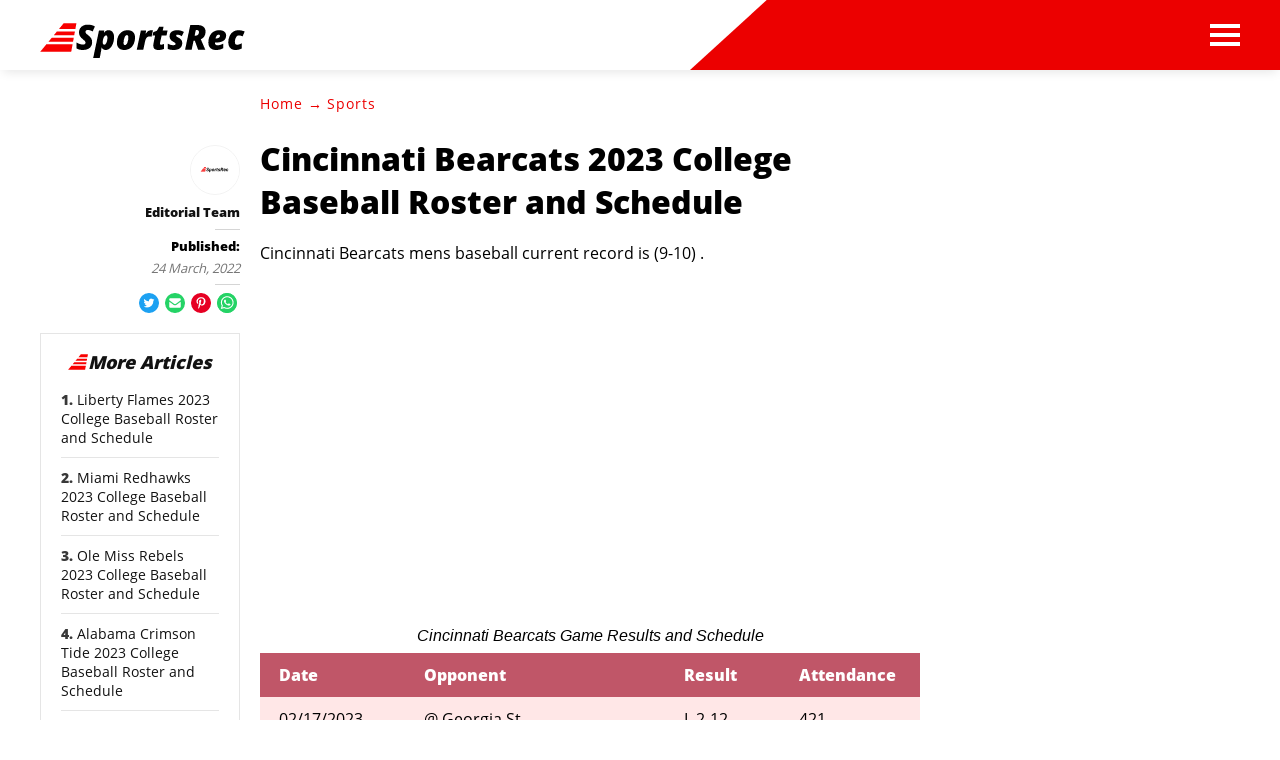

--- FILE ---
content_type: text/html; charset=utf-8
request_url: https://www.sportsrec.com/mens-college-baseball-cincinnati-bearcats.html
body_size: 36731
content:
<!DOCTYPE html><html lang="en" xmlns:fb="http://www.facebook.com/2008/fbml"> <head><meta charset="utf-8"><meta name="viewport" content="width=device-width"><meta http-equiv="X-UA-Compatible" content="IE=edge,chrome=1"><meta http-equiv="Content-Type" content="text/html; charset=utf-8"><meta name="google-site-verification" content=" "><meta name="msvalidate.01" content="129B5DE6FF8DD0ECBDD457C93FF101E3"><meta property="og:site_name" content="SportsRec"><meta property="fb:admins" content><title>Cincinnati Bearcats 2023 College Baseball Roster and Schedule - SportsRec</title><meta name="description" content><meta property="og:type" content="article"><meta property="og:url" content="https://www.sportsrec.com/mens-college-baseball-cincinnati-bearcats.html"><meta property="og:description" content><meta property="og:title" content="Cincinnati Bearcats 2023 College Baseball Roster and Schedule"><meta property="og:image" content="//www.sportsrec.com/public/images/sportsrec-logo-v2.svg"><link rel="canonical" href="https://www.sportsrec.com/mens-college-baseball-cincinnati-bearcats.html"><!-- InMobi Choice. Consent Manager Tag v3.0 (for TCF 2.2) --><script type="text/javascript" async="true">
(function() {
  var host = window.location.hostname.split('.').slice(-2).join('.');
  var element = document.createElement('script');
  var firstScript = document.getElementsByTagName('script')[0];
  var url = 'https://cmp.inmobi.com'
    .concat('/choice/', 'vPn77x7pBG57Y', '/', host, '/choice.js?tag_version=V3');
  var uspTries = 0;
  var uspTriesLimit = 3;
  element.async = true;
  element.type = 'text/javascript';
  element.src = url;

  firstScript.parentNode.insertBefore(element, firstScript);

  function makeStub() {
    var TCF_LOCATOR_NAME = '__tcfapiLocator';
    var queue = [];
    var win = window;
    var cmpFrame;

    function addFrame() {
      var doc = win.document;
      var otherCMP = !!(win.frames[TCF_LOCATOR_NAME]);

      if (!otherCMP) {
        if (doc.body) {
          var iframe = doc.createElement('iframe');

          iframe.style.cssText = 'display:none';
          iframe.name = TCF_LOCATOR_NAME;
          doc.body.appendChild(iframe);
        } else {
          setTimeout(addFrame, 5);
        }
      }
      return !otherCMP;
    }

    function tcfAPIHandler() {
      var gdprApplies;
      var args = arguments;

      if (!args.length) {
        return queue;
      } else if (args[0] === 'setGdprApplies') {
        if (
          args.length > 3 &&
          args[2] === 2 &&
          typeof args[3] === 'boolean'
        ) {
          gdprApplies = args[3];
          if (typeof args[2] === 'function') {
            args[2]('set', true);
          }
        }
      } else if (args[0] === 'ping') {
        var retr = {
          gdprApplies: gdprApplies,
          cmpLoaded: false,
          cmpStatus: 'stub'
        };

        if (typeof args[2] === 'function') {
          args[2](retr);
        }
      } else {
        if(args[0] === 'init' && typeof args[3] === 'object') {
          args[3] = Object.assign(args[3], { tag_version: 'V3' });
        }
        queue.push(args);
      }
    }

    function postMessageEventHandler(event) {
      var msgIsString = typeof event.data === 'string';
      var json = {};

      try {
        if (msgIsString) {
          json = JSON.parse(event.data);
        } else {
          json = event.data;
        }
      } catch (ignore) {}

      var payload = json.__tcfapiCall;

      if (payload) {
        window.__tcfapi(
          payload.command,
          payload.version,
          function(retValue, success) {
            var returnMsg = {
              __tcfapiReturn: {
                returnValue: retValue,
                success: success,
                callId: payload.callId
              }
            };
            if (msgIsString) {
              returnMsg = JSON.stringify(returnMsg);
            }
            if (event && event.source && event.source.postMessage) {
              event.source.postMessage(returnMsg, '*');
            }
          },
          payload.parameter
        );
      }
    }

    while (win) {
      try {
        if (win.frames[TCF_LOCATOR_NAME]) {
          cmpFrame = win;
          break;
        }
      } catch (ignore) {}

      if (win === window.top) {
        break;
      }
      win = win.parent;
    }
	
    if (!cmpFrame) {
      addFrame();
      win.__tcfapi = tcfAPIHandler;
      win.addEventListener('message', postMessageEventHandler, false);
    }
  };

  makeStub();

  function makeGppStub() {
    const CMP_ID = 10;
    const SUPPORTED_APIS = [
      '2:tcfeuv2',
      '6:uspv1',
      '7:usnatv1',
      '8:usca',
      '9:usvav1',
      '10:uscov1',
      '11:usutv1',
      '12:usctv1'
    ];

    window.__gpp_addFrame = function (n) {
      if (!window.frames[n]) {
        if (document.body) {
          var i = document.createElement("iframe");
          i.style.cssText = "display:none";
          i.name = n;
          document.body.appendChild(i);
        } else {
          window.setTimeout(window.__gpp_addFrame, 10, n);
        }
      }
    };
    window.__gpp_stub = function () {
      var b = arguments;
      __gpp.queue = __gpp.queue || [];
      __gpp.events = __gpp.events || [];

      if (!b.length || (b.length == 1 && b[0] == "queue")) {
        return __gpp.queue;
      }

      if (b.length == 1 && b[0] == "events") {
        return __gpp.events;
      }

      var cmd = b[0];
      var clb = b.length > 1 ? b[1] : null;
      var par = b.length > 2 ? b[2] : null;
      if (cmd === "ping") {
        clb(
          {
            gppVersion: "1.1", // must be “Version.Subversion”, current: “1.1”
            cmpStatus: "stub", // possible values: stub, loading, loaded, error
            cmpDisplayStatus: "hidden", // possible values: hidden, visible, disabled
            signalStatus: "not ready", // possible values: not ready, ready
            supportedAPIs: SUPPORTED_APIS, // list of supported APIs
            cmpId: CMP_ID, // IAB assigned CMP ID, may be 0 during stub/loading
            sectionList: [],
            applicableSections: [-1],
            gppString: "",
            parsedSections: {},
          },
          true
        );
      } else if (cmd === "addEventListener") {
        if (!("lastId" in __gpp)) {
          __gpp.lastId = 0;
        }
        __gpp.lastId++;
        var lnr = __gpp.lastId;
        __gpp.events.push({
          id: lnr,
          callback: clb,
          parameter: par,
        });
        clb(
          {
            eventName: "listenerRegistered",
            listenerId: lnr, // Registered ID of the listener
            data: true, // positive signal
            pingData: {
              gppVersion: "1.1", // must be “Version.Subversion”, current: “1.1”
              cmpStatus: "stub", // possible values: stub, loading, loaded, error
              cmpDisplayStatus: "hidden", // possible values: hidden, visible, disabled
              signalStatus: "not ready", // possible values: not ready, ready
              supportedAPIs: SUPPORTED_APIS, // list of supported APIs
              cmpId: CMP_ID, // list of supported APIs
              sectionList: [],
              applicableSections: [-1],
              gppString: "",
              parsedSections: {},
            },
          },
          true
        );
      } else if (cmd === "removeEventListener") {
        var success = false;
        for (var i = 0; i < __gpp.events.length; i++) {
          if (__gpp.events[i].id == par) {
            __gpp.events.splice(i, 1);
            success = true;
            break;
          }
        }
        clb(
          {
            eventName: "listenerRemoved",
            listenerId: par, // Registered ID of the listener
            data: success, // status info
            pingData: {
              gppVersion: "1.1", // must be “Version.Subversion”, current: “1.1”
              cmpStatus: "stub", // possible values: stub, loading, loaded, error
              cmpDisplayStatus: "hidden", // possible values: hidden, visible, disabled
              signalStatus: "not ready", // possible values: not ready, ready
              supportedAPIs: SUPPORTED_APIS, // list of supported APIs
              cmpId: CMP_ID, // CMP ID
              sectionList: [],
              applicableSections: [-1],
              gppString: "",
              parsedSections: {},
            },
          },
          true
        );
      } else if (cmd === "hasSection") {
        clb(false, true);
      } else if (cmd === "getSection" || cmd === "getField") {
        clb(null, true);
      }
      //queue all other commands
      else {
        __gpp.queue.push([].slice.apply(b));
      }
    };
    window.__gpp_msghandler = function (event) {
      var msgIsString = typeof event.data === "string";
      try {
        var json = msgIsString ? JSON.parse(event.data) : event.data;
      } catch (e) {
        var json = null;
      }
      if (typeof json === "object" && json !== null && "__gppCall" in json) {
        var i = json.__gppCall;
        window.__gpp(
          i.command,
          function (retValue, success) {
            var returnMsg = {
              __gppReturn: {
                returnValue: retValue,
                success: success,
                callId: i.callId,
              },
            };
            event.source.postMessage(msgIsString ? JSON.stringify(returnMsg) : returnMsg, "*");
          },
          "parameter" in i ? i.parameter : null,
          "version" in i ? i.version : "1.1"
        );
      }
    };
    if (!("__gpp" in window) || typeof window.__gpp !== "function") {
      window.__gpp = window.__gpp_stub;
      window.addEventListener("message", window.__gpp_msghandler, false);
      window.__gpp_addFrame("__gppLocator");
    }
  };

  makeGppStub();

  var uspStubFunction = function() {
    var arg = arguments;
    if (typeof window.__uspapi !== uspStubFunction) {
      setTimeout(function() {
        if (typeof window.__uspapi !== 'undefined') {
          window.__uspapi.apply(window.__uspapi, arg);
        }
      }, 500);
    }
  };

  var checkIfUspIsReady = function() {
    uspTries++;
    if (window.__uspapi === uspStubFunction && uspTries < uspTriesLimit) {
      console.warn('USP is not accessible');
    } else {
      clearInterval(uspInterval);
    }
  };

  if (typeof window.__uspapi === 'undefined') {
    window.__uspapi = uspStubFunction;
    var uspInterval = setInterval(checkIfUspIsReady, 6000);
  }
})();

window.__tcfapi('addEventListener', 2, function(data, success) {
  if (!data.gdprApplies) {
    // default non-GDPR consent
    window.gtag('consent', 'update', {
      "ad_storage": "granted",
      "ad_user_data": "granted",
      "analytics_storage": "granted",
      "functionality_storage": "granted",
      "personalization_storage": "granted",
      "ad_personalization": "granted",
      "security_storage": "granted"
    });

    // shim OneTrust dependant tags
    window.dataLayer.push({
      event: 'OneTrustGroupsUpdated',
      OnetrustActiveGroups: ',' + ['C0001', 'C0002', 'C0003', 'C0004'].join(',') + ',',
    });
  }
});
</script><!-- End InMobi Choice. Consent Manager Tag v3.0 (for TCF 2.2) --><!-- Custom Dimension dataLayer --><script title="dataLayer" type="text/javascript">
  var dataLayer = [] || window.dataLayer;

  function getPublishedDateISO() {
    var pubDate ="" || "2022-03-24 09:32:16.021000" || null

    if (pubDate) {
      return new Date(pubDate.replace(/ /g, 'T')).toISOString()
    } else {
      return
    }
  }

  function getUpdatedDateISO() {
    var updateDate ="2022-03-24 09:32:16.021000" || null

    if (updateDate) {
      return new Date(updateDate.replace(/ /g, 'T')).toISOString()
    } else {
      return
    }
  }

  function create_UUID() {
     var pow = Math.pow(10, 10);
     var uuid = Math.floor(Math.random()*pow) + '.' + Math.floor(Math.random()*pow);
     return uuid;
  }

  function find_ppid() {
     if(!localStorage.getItem('ppid')) {
        ppid = create_UUID();
        localStorage.setItem('ppid', ppid);
        return ppid;
     } else {
        return localStorage.getItem('ppid');
     }
  }

  var ppid = find_ppid() || '';

  dataLayer.push({
    "pagetype": "Article",
    "subpagetype": "Freestyle",
    "pageview_type": "standard",
    "studioid": "f75a6a4c-ab8f-11ec-a965-acde48001122",
    "content_id": "",
    "content_name": "Cincinnati Bearcats 2023 College Baseball Roster and Schedule",
    "author": "Editorial Team",
    "lg_uuid": ppid,
    "scroll": 0,"category": "Sports","adcat1": "sports","adcat2": "baseball","topic1": [],
    "topic2": [],
    "topic3": [],
    "tags": [],
    "published": getPublishedDateISO() || getUpdatedDateISO() || '', 
    "updated": getUpdatedDateISO() || getPublishedDateISO() || ''
  })
</script><!-- End Custom Dimension dataLayer --><script type="text/javascript">
  // *** helper functions for removing jquery *** //

// cross-browser doc ready function
function docReady(callback) {
	if (document.readyState != 'loading'){
		callback();
	} else if (document.addEventListener) {
		document.addEventListener('DOMContentLoaded', callback);
	} else {
		document.attachEvent('onreadystatechange', function() {
			if (document.readyState != 'loading')
				callback();
		});
	}
}

// cross-browser add event listener (IE8)
function addListener(el, eventName, handler) {
	if (el && el.addEventListener)
		el.addEventListener(eventName, handler);
	else if (el && el.attachEvent) {
		el.attachEvent('on' + eventName, function(){
			handler.call(el);
		});
	} else
		return false;
		//console.error("couldn't attach event: " + eventName + " to element: " + el);
}

function removeClass(el, className){
	if (el && el.classList)
		el.classList.remove(className);
	else if (el)
		el.className = el.className.replace(new RegExp('(^|\\b)' + className.split(' ').join('|') + '(\\b|$)', 'gi'), ' ');
	else
		return false;
		//console.error("couldn't remove class: " + className + " from element: " + el);
}

function addClass(el, className){
	if (el && el.classList)
	  el.classList.add(className);
	else if (el)
	  el.className += ' ' + className;
	else
		return false;
		//console.error("couldn't add class: " + className + " to element: " + el);
}

function hasClass(el, className){
	if (el && el.classList)
	  return el.classList.contains(className);
	else if (el)
	  return new RegExp('(^| )' + className + '( |$)', 'gi').test(el.className);
	else
		return null;
}

function getIndex(el){
  let i = 0;
  while (el.previousSibling != null){
    if (el.previousSibling.nodeType == 1){
      // only count actual elements, not text nodes
      i++;
    }
    el = el.previousSibling;
  }
  return i;
}

</script><!-- Bing Webmaster Tool Auth --><meta name="msvalidate.01" content="129B5DE6FF8DD0ECBDD457C93FF101E3"><script type="application/ld+json">
{"@context": "https://schema.org", "@type": "WebPage", "@id": "https://www.sportsrec.com/mens-college-basketball/", "url": "https://www.sportsrec.com/mens-college-basketball/", "name": "", "breadcrumb": {"@type": "BreadcrumbList", "itemListElement": [{"@type": "ListItem", "position": 1, "item": {"@type": "Website", "@id": "https://www.sportsrec.com/sports/", "url": "https://www.sportsrec.com/sports/", "name": "Sports", "_id": "https://www.sportsrec.com/sports/", "external_url": "https://www.sportsrec.com/sports/"}}]}, "inLanguage": "es-US", "mainEntity": {"@type": "Article", "@id": "https://www.sportsrec.com/mens-college-basketball/", "url": "https://www.sportsrec.com/mens-college-basketball/", "mainEntityofPage": "true", "datePublished": "2021-11-27 00:39:52", "dateModified": "2021-11-27 23:21:52.468000", "headline": "", "description": "", "Publisher": {"@type": "Organization", "name": "SportsRec", "logo": {"@type": "ImageObject", "url": "https://www.sportsrec.com ", "_id": "https://www.sportsrec.com ", "external_url": "https://www.sportsrec.com "}}, "Author": {"@type": "person", "name": "Staff"}, "image": {"@type": "ImageObject"}, "_id": "https://www.sportsrec.com/mens-college-basketball/", "external_url": "https://www.sportsrec.com/mens-college-basketball/"}, "_id": "https://www.sportsrec.com/mens-college-basketball/", "external_url": "https://www.sportsrec.com/mens-college-basketball/"}
</script><script type="application/ld+json">
{"@context": "https://schema.org", "@type": "WebPage", "@id": "https://www.sportsrec.com/mens-college-basketball/", "url": "https://www.sportsrec.com/mens-college-basketball/", "name": "", "breadcrumb": {"@type": "BreadcrumbList", "itemListElement": [{"@type": "ListItem", "position": 1, "item": {"@type": "Website", "@id": "https://www.sportsrec.com/sports/", "url": "https://www.sportsrec.com/sports/", "name": "Sports", "_id": "https://www.sportsrec.com/sports/", "external_url": "https://www.sportsrec.com/sports/"}}]}, "inLanguage": "es-US", "mainEntity": {"@type": "Article", "@id": "https://www.sportsrec.com/mens-college-basketball/", "url": "https://www.sportsrec.com/mens-college-basketball/", "mainEntityofPage": "true", "datePublished": "2021-11-27 00:39:52", "dateModified": "2021-11-27 23:21:52.468000", "headline": "", "description": "", "Publisher": {"@type": "Organization", "name": "SportsRec", "logo": {"@type": "ImageObject", "url": "https://www.sportsrec.com ", "_id": "https://www.sportsrec.com ", "external_url": "https://www.sportsrec.com "}}, "Author": {"@type": "person", "name": "Staff"}, "image": {"@type": "ImageObject"}, "_id": "https://www.sportsrec.com/mens-college-basketball/", "external_url": "https://www.sportsrec.com/mens-college-basketball/"}, "_id": "https://www.sportsrec.com/mens-college-basketball/", "external_url": "https://www.sportsrec.com/mens-college-basketball/"}
</script><script>
  window.documentProfile = {
    pagetype: "article",format: "freestyle",content_name: "Cincinnati Bearcats 2023 College Baseball Roster and Schedule",category: "sports",rcp: [{"url": "www.sportsrec.com/mens-college-baseball-liberty-flames.html", "title": "Liberty Flames 2023 College Baseball Roster and Schedule", "image_url": "#", "_id": "www.sportsrec.com/mens-college-baseball-liberty-flames.html", "external_url": "www.sportsrec.com/mens-college-baseball-liberty-flames.html"}, {"url": "www.sportsrec.com/mens-college-baseball-miami-redhawks.html", "title": "Miami Redhawks 2023 College Baseball Roster and Schedule", "image_url": "#", "_id": "www.sportsrec.com/mens-college-baseball-miami-redhawks.html", "external_url": "www.sportsrec.com/mens-college-baseball-miami-redhawks.html"}, {"url": "www.sportsrec.com/mens-college-baseball-ole-miss-rebels.html", "title": "Ole Miss Rebels 2023 College Baseball Roster and Schedule", "image_url": "#", "_id": "www.sportsrec.com/mens-college-baseball-ole-miss-rebels.html", "external_url": "www.sportsrec.com/mens-college-baseball-ole-miss-rebels.html"}, {"url": "www.sportsrec.com/mens-college-baseball-alabama-crimson-tide.html", "title": "Alabama Crimson Tide 2023 College Baseball Roster and Schedule", "image_url": "#", "_id": "www.sportsrec.com/mens-college-baseball-alabama-crimson-tide.html", "external_url": "www.sportsrec.com/mens-college-baseball-alabama-crimson-tide.html"}, {"url": "www.sportsrec.com/mens-college-baseball-akron-zips.html", "title": "Akron Zips 2023 College Baseball Roster and Schedule", "image_url": "#", "_id": "www.sportsrec.com/mens-college-baseball-akron-zips.html", "external_url": "www.sportsrec.com/mens-college-baseball-akron-zips.html"}, {"url": "www.sportsrec.com/mens-college-baseball-texas-longhorns.html", "title": "Texas Longhorns 2023 College Baseball Roster and Schedule", "image_url": "#", "_id": "www.sportsrec.com/mens-college-baseball-texas-longhorns.html", "external_url": "www.sportsrec.com/mens-college-baseball-texas-longhorns.html"}, {"url": "www.sportsrec.com/mens-college-baseball-oregon-ducks.html", "title": "Oregon Ducks 2023 College Baseball Roster and Schedule", "image_url": "#", "_id": "www.sportsrec.com/mens-college-baseball-oregon-ducks.html", "external_url": "www.sportsrec.com/mens-college-baseball-oregon-ducks.html"}, {"url": "www.sportsrec.com/mens-college-baseball-kentucky-wildcats.html", "title": "Kentucky Wildcats 2023 College Baseball Roster and Schedule", "image_url": "#", "_id": "www.sportsrec.com/mens-college-baseball-kentucky-wildcats.html", "external_url": "www.sportsrec.com/mens-college-baseball-kentucky-wildcats.html"}, {"url": "www.sportsrec.com/mens-college-basketball-st.-john's-red-storm.html", "title": "St. John's Red Storm Schedule 2021-2022 Mens Basketball", "image_url": "#", "_id": "www.sportsrec.com/mens-college-basketball-st.-john's-red-storm.html", "external_url": "www.sportsrec.com/mens-college-basketball-st.-john's-red-storm.html"}, {"url": "www.sportsrec.com/mens-college-baseball-portland-pilots.html", "title": "Portland Pilots 2023 College Baseball Roster and Schedule", "image_url": "#", "_id": "www.sportsrec.com/mens-college-baseball-portland-pilots.html", "external_url": "www.sportsrec.com/mens-college-baseball-portland-pilots.html"}, {"url": "www.sportsrec.com/mens-college-baseball-oklahoma-sooners.html", "title": "Oklahoma Sooners 2023 College Baseball Roster and Schedule", "image_url": "#", "_id": "www.sportsrec.com/mens-college-baseball-oklahoma-sooners.html", "external_url": "www.sportsrec.com/mens-college-baseball-oklahoma-sooners.html"}, {"url": "www.sportsrec.com/mens-college-baseball-arkansas-razorbacks.html", "title": "Arkansas Razorbacks 2023 College Baseball Roster and Schedule", "image_url": "#", "_id": "www.sportsrec.com/mens-college-baseball-arkansas-razorbacks.html", "external_url": "www.sportsrec.com/mens-college-baseball-arkansas-razorbacks.html"}, {"url": "www.sportsrec.com/mens-college-baseball-tennessee-volunteers.html", "title": "Tennessee Volunteers 2023 College Baseball Roster and Schedule", "image_url": "#", "_id": "www.sportsrec.com/mens-college-baseball-tennessee-volunteers.html", "external_url": "www.sportsrec.com/mens-college-baseball-tennessee-volunteers.html"}, {"url": "www.sportsrec.com/mens-college-baseball-hartford-hawks.html", "title": "Hartford Hawks 2023 College Baseball Roster and Schedule", "image_url": "#", "_id": "www.sportsrec.com/mens-college-baseball-hartford-hawks.html", "external_url": "www.sportsrec.com/mens-college-baseball-hartford-hawks.html"}, {"url": "www.sportsrec.com/mens-college-baseball-south-carolina-gamecocks.html", "title": "South Carolina Gamecocks 2023 College Baseball Roster and Schedule", "image_url": "#", "_id": "www.sportsrec.com/mens-college-baseball-south-carolina-gamecocks.html", "external_url": "www.sportsrec.com/mens-college-baseball-south-carolina-gamecocks.html"}, {"url": "www.sportsrec.com/mens-college-baseball-indiana-hoosiers.html", "title": "Indiana Hoosiers 2023 College Baseball Roster and Schedule", "image_url": "#", "_id": "www.sportsrec.com/mens-college-baseball-indiana-hoosiers.html", "external_url": "www.sportsrec.com/mens-college-baseball-indiana-hoosiers.html"}, {"url": "www.sportsrec.com/mens-college-baseball-vanderbilt-commodores.html", "title": "Vanderbilt Commodores 2023 College Baseball Roster and Schedule", "image_url": "#", "_id": "www.sportsrec.com/mens-college-baseball-vanderbilt-commodores.html", "external_url": "www.sportsrec.com/mens-college-baseball-vanderbilt-commodores.html"}, {"url": "www.sportsrec.com/nba-houston-rockets.html", "title": "Houston Rockets 2022-2023 NBA Season", "image_url": "#", "_id": "www.sportsrec.com/nba-houston-rockets.html", "external_url": "www.sportsrec.com/nba-houston-rockets.html"}, {"url": "www.sportsrec.com/mens-college-baseball-toledo-rockets.html", "title": "Toledo Rockets 2023 College Baseball Roster and Schedule", "image_url": "#", "_id": "www.sportsrec.com/mens-college-baseball-toledo-rockets.html", "external_url": "www.sportsrec.com/mens-college-baseball-toledo-rockets.html"}, {"url": "www.sportsrec.com/womens-college-basketball-depaul-blue-demons.html", "title": "DePaul Blue Demons Womens College Basketball", "image_url": "#", "_id": "www.sportsrec.com/womens-college-basketball-depaul-blue-demons.html", "external_url": "www.sportsrec.com/womens-college-basketball-depaul-blue-demons.html"}],
      current_article: "www.sportsrec.com/mens-college-baseball-cincinnati-bearcats.html",
      current_title: "Cincinnati Bearcats 2023 College Baseball Roster and Schedule"}
</script><link rel="shortcut icon" href="//www.sportsrec.com/public/favicons/favicon.ico" type="image/x-icon" sizes="48x48"><script src="https://DmQgokMN7yFBfAP8p.ay.delivery/manager/DmQgokMN7yFBfAP8p" type="text/javascript" referrerpolicy="no-referrer-when-downgrade"></script><script async src="https://pagead2.googlesyndication.com/pagead/js/adsbygoogle.js?client=ca-pub-2603947642260127" crossorigin="anonymous"></script><script id="gdDjlPcm" data-sdk="1.0.3" data-cfasync="false" src="https://html-load.com/loader.min.js" charset="UTF-8" data="dggngq04a6ylay4s4926gsa8hgwa92auf4aya6gn2a9ayaga9a9a6f4ha6gnaca9auf4a6a9gia6ugaayayf4haggwa9gcauf4yaog7gea6sao2ygsa8f4al9u26gsa8al4apa3" onload="let l=!1,k=Math.random().toString(),a='html-load.com';window.addEventListener('message',e=>{e.data===k+'_as_res'&&(l=!0)}),window.postMessage(k+'_as_req','*'),new Promise(e=>{let t=Math.random().toString(),r=Math.random().toString();window.addEventListener('message',e=>e.data===t&&window.postMessage(r,'*')),window.addEventListener('message',t=>t.data===r&&e()),window.postMessage(t,'*')}).then(()=>{window.setTimeout(()=>{if(!l){document.querySelectorAll('link,style').forEach((e)=>e.remove());let e=atob('RmFpbGVkIHRvIGxvYWQgd2Vic2l0ZSBwcm9wZXJseSBzaW5jZSA')+a+atob('IGlzIGJsb2NrZWQuIFBsZWFzZSBhbGxvdyA')+a;throw alert(e),fetch('https://error-report.com/report?type=loader_light&url='+btoa(location.href)+'&error='+btoa(e),{method:'POST'}).then(e=>e.text()).then(t=>{let r=document.createElement('iframe');r.src='https://info.error-report.com/modal?eventId='+t+'&error='+btoa(e),r.setAttribute('style','width: 100vw; height: 100vh; z-index: 2147483647; position: fixed; left: 0; top: 0;'),document.body.appendChild(r);let o=e=>{'close-error-report'===e.data&&(r.remove(),window.removeEventListener('message',o))};window.addEventListener('message',o)}).catch(e=>{confirm(navigator.language.toLowerCase().startsWith('ko')?decodeURIComponent(escape(atob('[base64]'))):atob('[base64]'))?location.href='https://info.error-report.com/modal?eventId=&error='+btoa(e.toString()):location.reload()}),Error(e)}},1e3)});" onerror="let e=document.getElementById('gdDjlPcm'),t=document.createElement('script');for(let r=0;r<e.attributes.length;r++)t.setAttribute(e.attributes[r].name,e.attributes[r].value);let s=new window.URL(e.src),a=['html-load.com','fb.html-load.com','content-loader.com','fb.content-loader.com'];if(void 0===window.as_retry&&(window.as_retry=0),window.as_retry>=a.length){document.querySelectorAll('link,style').forEach((e)=>e.remove());let o=atob('RmFpbGVkIHRvIGxvYWQgd2Vic2l0ZSBwcm9wZXJseSBzaW5jZSA')+a[0]+atob('IGlzIGJsb2NrZWQuIFBsZWFzZSBhbGxvdyA')+a[0];throw alert(o),fetch('https://error-report.com/report?type=loader_light&url='+btoa(location.href)+'&error='+btoa(o),{method:'POST'}).then(e=>e.text()).then(e=>{let r=document.createElement('iframe');r.src='https://info.error-report.com/modal?eventId='+e+'&error='+btoa(o),r.setAttribute('style','width: 100vw; height: 100vh; z-index: 2147483647; position: fixed; left: 0; top: 0;'),document.body.appendChild(r);let f=e=>{'close-error-report'===e.data&&(r.remove(),window.removeEventListener('message',f))};window.addEventListener('message',f)}).catch(o=>{let l=navigator.language.toLowerCase().startsWith('ko')?decodeURIComponent(escape(atob('[base64]'))):atob('[base64]');confirm(l)?location.href='https://info.error-report.com/modal?eventId=&error='+btoa(o.toString()):location.reload()}),Error(o)}s.host=a[window.as_retry++],t.setAttribute('src',s.href),t.setAttribute('as-async','true'),e.setAttribute('id', e.getAttribute('id')+'_'),e.parentNode.insertBefore(t,e),e.remove();"></script><link rel="preload" href="/public/fonts/poppins-v5-latin/poppins-v5-latin-300.woff" as="font" type="font/woff" crossorigin="anonymous"><link rel="preload" href="/public/fonts/open-sans-v16-latin/open-sans-v16-latin-800.woff" as="font" type="font/woff" crossorigin="anonymous"><link rel="preload" href="/public/fonts/open-sans-v16-latin/open-sans-v16-latin-regular.woff" as="font" type="font/woff" crossorigin="anonymous"><meta charset="utf-8"><meta http-equiv="X-UA-Compatible" content="IE=edge"><meta name="viewport" content="width=device-width,initial-scale=1"><meta name="theme-color" content="#F80000"><meta name="apple-mobile-web-app-capable" content="no"><meta name="apple-mobile-web-app-status-bar-style" content="default"><meta name="apple-mobile-web-app-title" content="Sports Rec"><meta name="msapplication-TileImage" content="//www.sportsrec.com/dist/favicons/mstile-150x150.png"><meta name="msapplication-TileColor" content="#F80000"><link href="//www.sportsrec.com/dist/css/widget-text-with-image-rcp.css" rel="prefetch"><link href="//www.sportsrec.com/dist/js/bundle-2.js" rel="prefetch"><link href="//www.sportsrec.com/dist/js/ie-fetch-polyfill.js" rel="prefetch"><link href="//www.sportsrec.com/dist/js/intersection-observer-polyfill.js" rel="prefetch"><link href="//www.sportsrec.com/dist/js/topic-mobile.js" rel="prefetch"><link href="//www.sportsrec.com/dist/js/widget-manager.js" rel="prefetch"><link href="//www.sportsrec.com/dist/js/widget-text-with-image-rcp.js" rel="prefetch"><link href="//www.sportsrec.com/dist/js/chunk-vendors.js" rel="preload" as="script"><link href="//www.sportsrec.com/dist/js/main.js" rel="preload" as="script"><link rel="icon" type="image/png" sizes="32x32" href="//www.sportsrec.com/dist/favicons/favicon-32x32.png"><link rel="icon" type="image/png" sizes="16x16" href="//www.sportsrec.com/dist/favicons/favicon-16x16.png"><link rel="manifest" href="//www.sportsrec.com/dist/manifest.json"><link rel="apple-touch-icon" href="//www.sportsrec.com/dist/favicons/apple-touch-icon.png"><link rel="mask-icon" href="//www.sportsrec.com/dist/favicons/safari-pinned-tab.svg" color="#F80000"><style type="text/css">body{max-width:100%;overflow-x:hidden}/*! normalize.css v8.0.1 | MIT License | github.com/necolas/normalize.css */html{line-height:1.15;-webkit-text-size-adjust:100% }body{margin:0}main{display:block}h1{margin:.67em 0}hr{-webkit-box-sizing:content-box;box-sizing:content-box;height:0;overflow:visible}pre{font-family:monospace,monospace;font-size:1em}a{background-color:transparent}abbr[title]{border-bottom:none;text-decoration:underline;-webkit-text-decoration:underline dotted;text-decoration:underline dotted}b,strong{font-weight:700}code,kbd,samp{font-family:monospace,monospace;font-size:1em}small{font-size:80% }sub,sup{font-size:75%;line-height:0;position:relative;vertical-align:baseline}sub{bottom:-.25em}sup{top:-.5em}img{border-style:none}button,input,optgroup,select,textarea{font-family:inherit;font-size:100%;line-height:1.15;margin:0}button,input{overflow:visible}button,select{text-transform:none}[type=button],[type=reset],[type=submit],button{-webkit-appearance:button}[type=button]::-moz-focus-inner,[type=reset]::-moz-focus-inner,[type=submit]::-moz-focus-inner,button::-moz-focus-inner{border-style:none;padding:0}[type=button]:-moz-focusring,[type=reset]:-moz-focusring,[type=submit]:-moz-focusring,button:-moz-focusring{outline:1px dotted ButtonText}fieldset{padding:.35em .75em .625em}legend{-webkit-box-sizing:border-box;box-sizing:border-box;color:inherit;display:table;max-width:100%;padding:0;white-space:normal}progress{vertical-align:baseline}textarea{overflow:auto}[type=checkbox],[type=radio]{-webkit-box-sizing:border-box;box-sizing:border-box;padding:0}[type=number]::-webkit-inner-spin-button,[type=number]::-webkit-outer-spin-button{height:auto}[type=search]{-webkit-appearance:textfield;outline-offset:-2px}[type=search]::-webkit-search-decoration{-webkit-appearance:none}::-webkit-file-upload-button{-webkit-appearance:button;font:inherit}details{display:block}summary{display:list-item}[hidden],template{display:none}@font-face{font-family:Open Sans;font-style:normal;font-weight:400;src:url(/public/fonts/open-sans-v16-latin/open-sans-v16-latin-regular.eot);src:local("Open Sans Regular"),local("OpenSans-Regular"),url(/public/fonts/open-sans-v16-latin/open-sans-v16-latin-regular.eot?#iefix) format("embedded-opentype"),url(/public/fonts/open-sans-v16-latin/open-sans-v16-latin-regular.woff) format("woff"),url(/public/fonts/open-sans-v16-latin/open-sans-v16-latin-regular.ttf) format("truetype"),url(/public/fonts/open-sans-v16-latin/open-sans-v16-latin-regular.svg#OpenSans) format("svg")}@font-face{font-family:Open Sans;font-style:normal;font-weight:800;src:url(/public/fonts/open-sans-v16-latin/open-sans-v16-latin-800.eot);src:local("Open Sans ExtraBold"),local("OpenSans-ExtraBold"),url(/public/fonts/open-sans-v16-latin/open-sans-v16-latin-800.eot?#iefix) format("embedded-opentype"),url(/public/fonts/open-sans-v16-latin/open-sans-v16-latin-800.woff) format("woff"),url(/public/fonts/open-sans-v16-latin/open-sans-v16-latin-800.ttf) format("truetype"),url(/public/fonts/open-sans-v16-latin/open-sans-v16-latin-800.svg#OpenSans) format("svg")}*{-webkit-box-sizing:border-box;box-sizing:border-box;margin:0;padding:0;line-height:normal;font-family:sans-serif;font-size:1rem}h1,h2,h3,h4,h5{color:#121212;font-family:Open Sans,sans-serif}a,li,ol,p,span,ul{font-family:Open Sans,sans-serif;color:#383838}a,a:visited{color:#121212;text-decoration:none}body .main-container{-webkit-transition:-webkit-transform .2s ease-in-out;transition:-webkit-transform .2s ease-in-out;transition:transform .2s ease-in-out;transition:transform .2s ease-in-out,-webkit-transform .2s ease-in-out}body .main-container:after{content:"";display:none;position:absolute;top:0;left:0;width:100%;height:100%;background:rgba(0,0,0,.3);z-index:2}body.nav-menu-open{height:100vh;overflow:hidden}body.nav-menu-open .main-container{-webkit-transform:translateX(-250px);transform:translateX(-250px);position:relative}body.nav-menu-open .main-container:after{display:block}@media(max-width:1200px){body.nav-menu-open .main-container{-webkit-transform:translateX(-220px);transform:translateX(-220px)}}.desktop-header{width:100%;display:block;position:fixed;top:0;left:0;height:70px;z-index:9999;background:#fff;-webkit-box-shadow:0 5px 10px -3px rgba(0,0,0,.1);box-shadow:0 5px 10px -3px rgba(0,0,0,.1)}@media(max-width:992px){.desktop-header{height:60px}}@media(max-width:640px){.desktop-header{max-width:100vw}}.desktop-header .background-wrapper{position:relative;width:100%;height:100% }.desktop-header .background-wrapper .menu-background{position:absolute;left:calc(100vw - 590px);top:0;right:0;height:100%;z-index:-1;background:#ec0000;clip-path:polygon(13% 0,100% 0,100% 100%,0 100%)}@media(max-width:992px){.desktop-header .background-wrapper .menu-background{display:none}}.desktop-header .background-wrapper .header-wrapper{margin:0 auto;max-width:1200px;display:-webkit-box;display:-ms-flexbox;display:flex;-webkit-box-pack:justify;-ms-flex-pack:justify;justify-content:space-between;-webkit-box-align:center;-ms-flex-align:center;align-items:center;width:100%;padding:0;height:100% }@media(max-width:1200px){.desktop-header .background-wrapper .header-wrapper{padding:0 1rem}}.desktop-header .background-wrapper .header-wrapper .mobile-back-button{display:none}@media(max-width:992px){.desktop-header .background-wrapper .header-wrapper .mobile-back-button{display:block;width:20px;height:20px;border-bottom:4px solid #ec0000;border-left:4px solid #ec0000;-webkit-transform:rotate(45deg);transform:rotate(45deg)}}.desktop-header .background-wrapper .header-wrapper .logo-section{display:-webkit-box;display:-ms-flexbox;display:flex;-webkit-box-align:center;-ms-flex-align:center;align-items:center}@media(max-width:992px){.desktop-header .background-wrapper .header-wrapper .logo-section{-webkit-box-pack:justify;-ms-flex-pack:justify;justify-content:space-between}}.desktop-header .background-wrapper .header-wrapper .logo-section .logo{margin-right:1rem;height:35px;-webkit-transform:translateY(5px);transform:translateY(5px)}@media(max-width:992px){.desktop-header .background-wrapper .header-wrapper .logo-section .logo{margin:0;-webkit-transform:translateY(2px);transform:translateY(2px)}}.desktop-header .background-wrapper .header-wrapper .hamburger-menu{width:30px;height:22px;min-height:22px;position:relative}@media(max-width:992px){.desktop-header .background-wrapper .header-wrapper .hamburger-menu{margin-right:0}}.desktop-header .background-wrapper .header-wrapper .hamburger-menu{cursor:pointer}.desktop-header .background-wrapper .header-wrapper .hamburger-menu input{display:none}.desktop-header .background-wrapper .header-wrapper .hamburger-menu input:checked~label span{display:block}.desktop-header .background-wrapper .header-wrapper .hamburger-menu input:checked~label .top{-webkit-transform:rotate(45deg) translateX(-4px);transform:rotate(45deg) translateX(-4px);-webkit-transform-origin:left bottom;transform-origin:left bottom}.desktop-header .background-wrapper .header-wrapper .hamburger-menu input:checked~label .middle{opacity:0}.desktop-header .background-wrapper .header-wrapper .hamburger-menu input:checked~label .bottom{-webkit-transform:rotate(-45deg);transform:rotate(-45deg);-webkit-transform-origin:left bottom;transform-origin:left bottom}.desktop-header .background-wrapper .header-wrapper .hamburger-menu input:checked~label .bottom:after{display:none}.desktop-header .background-wrapper .header-wrapper .hamburger-menu input:checked~.nav-menu{right:-2222px;left:-200px}.desktop-header .background-wrapper .header-wrapper .hamburger-menu label .bottom,.desktop-header .background-wrapper .header-wrapper .hamburger-menu label .middle,.desktop-header .background-wrapper .header-wrapper .hamburger-menu label .top{width:100%;height:4px;display:block;-webkit-transition:all .2s ease-in-out;transition:all .2s ease-in-out;background:#fff}@media(max-width:992px){.desktop-header .background-wrapper .header-wrapper .hamburger-menu label .bottom,.desktop-header .background-wrapper .header-wrapper .hamburger-menu label .middle,.desktop-header .background-wrapper .header-wrapper .hamburger-menu label .top{background:#ec0000}}.desktop-header .background-wrapper .header-wrapper .hamburger-menu label .middle,.desktop-header .background-wrapper .header-wrapper .hamburger-menu label .top{margin-bottom:5px}.desktop-header .background-wrapper .header-wrapper .hamburger-menu .nav-menu{position:absolute;top:46px;right:-999px;left:999px;display:-webkit-box;display:-ms-flexbox;display:flex;list-style:none;-webkit-box-orient:vertical;-webkit-box-direction:normal;-ms-flex-direction:column;flex-direction:column;padding:0;margin:0;-webkit-box-shadow:0 5px 10px -3px rgba(0,0,0,.1);box-shadow:0 5px 10px -3px rgba(0,0,0,.1);padding-top:30px;height:calc(100vh - 70px);-webkit-transition:all .18s ease-in-out;transition:all .18s ease-in-out;background:#fff;-webkit-box-shadow:-5px 13px 15px 6px rgba(0,0,0,.2);box-shadow:-5px 13px 15px 6px rgba(0,0,0,.2);overflow-y:scroll}@media(max-width:992px){.desktop-header .background-wrapper .header-wrapper .hamburger-menu .nav-menu{top:41px;height:calc(100vh - 60px)}}@media(max-width:640px){.desktop-header .background-wrapper .header-wrapper .hamburger-menu .nav-menu{-webkit-box-shadow:-5px 22px 15px 6px rgba(0,0,0,.2);box-shadow:-5px 22px 15px 6px rgba(0,0,0,.2);border-top:1px solid rgba(0,0,0,.1)}}.desktop-header .background-wrapper .header-wrapper .hamburger-menu .nav-menu li{padding:1rem 2rem;text-align:right;font-weight:700;line-height:1.2;max-width:16rem}.desktop-header .background-wrapper .header-wrapper .hamburger-menu .nav-menu li:first-child{padding-top:0}.desktop-header .background-wrapper .header-wrapper .hamburger-menu .nav-menu li ul{list-style:none;font-size:1rem;text-align:right;font-weight:700;line-height:1.2;padding:0;margin:0;display:none}.desktop-header .background-wrapper .header-wrapper .hamburger-menu .nav-menu li ul.show{display:block}.desktop-header .background-wrapper .header-wrapper .hamburger-menu .nav-menu li ul li{padding:.5rem 0;position:relative;margin-right:1.75rem}.desktop-header .background-wrapper .header-wrapper .hamburger-menu .nav-menu li ul li:first-child{padding:1rem 0 .5rem}.desktop-header .background-wrapper .header-wrapper .hamburger-menu .nav-menu li ul li a{font-size:1.25rem;color:#ec0000;-webkit-transition:-webkit-transform .2s ease-in-out;transition:-webkit-transform .2s ease-in-out;transition:transform .2s ease-in-out;transition:transform .2s ease-in-out,-webkit-transform .2s ease-in-out;display:block}.desktop-header .background-wrapper .header-wrapper .hamburger-menu .nav-menu li ul li a:hover{-webkit-transform:translateX(-1rem);transform:translateX(-1rem)}.desktop-header .background-wrapper .header-wrapper .hamburger-menu .nav-menu li a{font-size:1.4rem;position:relative;text-decoration:none;color:#000;font-style:italic}.desktop-header .background-wrapper .header-wrapper .hamburger-menu .nav-menu li a:hover{color:#ec0000}.desktop-header .background-wrapper .header-wrapper .hamburger-menu .nav-menu li .caret{width:10px;height:10px;border-left:3px solid #000;border-top:3px solid #000;display:inline-block;margin-left:10px;-webkit-transform:translateY(-5px) rotate(225deg);transform:translateY(-5px) rotate(225deg);-webkit-transition:all .1s ease-in-out;transition:all .1s ease-in-out;padding:5px;position:relative}.desktop-header .background-wrapper .header-wrapper .hamburger-menu .nav-menu li .caret.spin{-webkit-transform:rotate(45deg);transform:rotate(45deg)}.desktop-header .background-wrapper .header-wrapper .hamburger-menu .nav-menu li .caret:after{content:"";position:absolute;width:250%;height:250%;top:50%;left:50%;-webkit-transform:translate(-50%,-50%);transform:translate(-50%,-50%)}.desktop-header .background-wrapper .header-wrapper .hamburger-menu .nav-menu li .search-form{width:100%;position:relative;height:3rem;border-bottom:3px solid #000}.desktop-header .background-wrapper .header-wrapper .hamburger-menu .nav-menu li .search-form .query-input{border:none;outline:none;width:100%;height:100%;padding:0 25px 0 5px;display:block;font-family:Open Sans,sans-serif}@media(max-width:992px){.desktop-header .background-wrapper .header-wrapper .hamburger-menu .nav-menu li .search-form .query-input{background:transparent}}.desktop-header .background-wrapper .header-wrapper .hamburger-menu .nav-menu li .search-form .query-input::-webkit-input-placeholder{color:#dedede;font-style:italic;font-size:1.4rem}.desktop-header .background-wrapper .header-wrapper .hamburger-menu .nav-menu li .search-form .query-input::-moz-placeholder{color:#dedede;font-style:italic;font-size:1.4rem}.desktop-header .background-wrapper .header-wrapper .hamburger-menu .nav-menu li .search-form .query-input:-ms-input-placeholder{color:#dedede;font-style:italic;font-size:1.4rem}.desktop-header .background-wrapper .header-wrapper .hamburger-menu .nav-menu li .search-form .query-input::-ms-input-placeholder{color:#dedede;font-style:italic;font-size:1.4rem}.desktop-header .background-wrapper .header-wrapper .hamburger-menu .nav-menu li .search-form .query-input::placeholder{color:#dedede;font-style:italic;font-size:1.4rem}.desktop-header .background-wrapper .header-wrapper .hamburger-menu .nav-menu li .search-form .search-button{position:absolute;bottom:0;right:0;height:100%;width:20px;border:none;outline:none;display:-webkit-box;display:-ms-flexbox;display:flex;-webkit-box-align:center;-ms-flex-align:center;align-items:center;background:#fff;-webkit-box-pack:center;-ms-flex-pack:center;justify-content:center}.desktop-header .background-wrapper .header-wrapper .hamburger-menu .nav-menu li .search-form .search-button svg{overflow:visible}.desktop-header .background-wrapper .header-wrapper .ad-section{width:728px;height:90px}@media(max-width:992px){.desktop-header .background-wrapper .header-wrapper .ad-section{display:none}}footer.footer{width:100%;padding:2rem;padding-bottom:1rem;background:#f5f5f5}@media(max-width:640px){footer.footer{padding:3rem 1rem 1rem;margin-top:0;border-top:1px solid rgba(0,0,0,.1);background:#fff}}footer.footer .wrapper{max-width:1200px;margin:0 auto;overflow:hidden}footer.footer .wrapper .row{display:-webkit-box;display:-ms-flexbox;display:flex;-ms-flex-wrap:wrap;flex-wrap:wrap;-webkit-box-align:start;-ms-flex-align:start;align-items:flex-start;margin:0 auto;margin-left:5rem}@media(max-width:1200px){footer.footer .wrapper .row{margin-left:9rem}}@media(max-width:992px){footer.footer .wrapper .row{-ms-flex-wrap:wrap;flex-wrap:wrap;margin-left:0}}footer.footer .wrapper .row .category-wrapper{display:-webkit-box;display:-ms-flexbox;display:flex;-webkit-box-orient:vertical;-webkit-box-direction:normal;-ms-flex-direction:column;flex-direction:column;margin-right:3rem}@media(max-width:1200px){footer.footer .wrapper .row .category-wrapper{margin-right:2rem}}@media(max-width:992px){footer.footer .wrapper .row .category-wrapper{display:block;width:100%;margin-bottom:2rem;margin-right:0}}footer.footer .wrapper .row .category-wrapper:nth-child(3){margin-right:10rem}@media(max-width:1200px){footer.footer .wrapper .row .category-wrapper:nth-child(3){margin-right:2rem}}@media(max-width:992px){footer.footer .wrapper .row .category-wrapper:nth-child(3){margin-right:0}}footer.footer .wrapper .row .category-wrapper .category{font-weight:700;margin-bottom:.75rem}footer.footer .wrapper .row .category-wrapper .category a:hover{color:#ec0000}@media(max-width:992px){footer.footer .wrapper .row .category-wrapper .category{position:relative;display:inline-block}footer.footer .wrapper .row .category-wrapper .category:after{content:"";position:absolute;width:999px;height:2px;background:#ececec;top:calc(50% - 1px);left:calc(100% + 1rem)}}@media(max-width:992px)and (max-width:640px){footer.footer .wrapper .row .category-wrapper .category:after{background:#f3f3f3}}footer.footer .wrapper .row .category-wrapper .sub-cats-list{display:-webkit-box;display:-ms-flexbox;display:flex;-webkit-box-orient:vertical;-webkit-box-direction:normal;-ms-flex-direction:column;flex-direction:column;list-style:none;padding:0;font-size:.75rem;height:140px;-ms-flex-wrap:wrap;flex-wrap:wrap}@media(max-width:1200px){footer.footer .wrapper .row .category-wrapper .sub-cats-list{height:220px}}@media(max-width:992px){footer.footer .wrapper .row .category-wrapper .sub-cats-list{-webkit-box-orient:horizontal;-webkit-box-direction:normal;-ms-flex-direction:row;flex-direction:row;height:auto}}footer.footer .wrapper .row .category-wrapper .sub-cats-list .sub{padding:.25rem 0;margin-right:2rem}footer.footer .wrapper .row .category-wrapper .sub-cats-list .sub a{color:#000;display:block}footer.footer .wrapper .row .category-wrapper .sub-cats-list .sub a:hover{color:#ec0000}footer.footer .wrapper .row.policy{margin:1rem 0;-webkit-box-pack:center;-ms-flex-pack:center;justify-content:center;list-style:none;padding:0}@media(max-width:992px){footer.footer .wrapper .row.policy{margin:.5rem 0}}footer.footer .wrapper .row.policy li{margin:0 1rem;padding:.25rem 0}footer.footer .wrapper .row.policy li a{font-size:.85rem;color:#383838;display:block}footer.footer .wrapper .row.policy li a:hover{color:#ec0000}footer.footer .wrapper .bottom-wrapper{padding-top:2rem}@media(max-width:992px){footer.footer .wrapper .bottom-wrapper{padding-top:0}}footer.footer .wrapper .bottom-wrapper .logo{height:30px;display:block;text-align:center}footer.footer .wrapper .bottom-wrapper .logo svg{height:30px}footer.footer .wrapper .bottom-wrapper .copyright-text{text-align:center;font-size:.7rem;color:#383838}.horizontal-ad{width:728px;height:90px;display:block}@media(max-width:992px){.horizontal-ad{display:none}}.rightrail-display-ad{width:300px;height:600px;display:block}@media(max-width:992px){.rightrail-display-ad{display:none}}.mobile-display-ad{display:none;width:300px;margin:0 auto}@media(max-width:992px){.mobile-display-ad{display:block;min-height:250px}}body .fixed-bottom-ad{display:block;position:fixed;bottom:0;max-height:90px;width:728px;right:calc(50vw - 280px);max-width:100vw;text-align:center;z-index:9999;background-color:rgba(0,0,0,.2)}@media(max-width:1200px){body .fixed-bottom-ad{width:calc(100% - 320px);right:unset;left:0}}@media(max-width:992px){body .fixed-bottom-ad{max-height:100px;width:100%;right:unset;text-align:center}}body .fixed-bottom-ad .close-button{position:absolute;bottom:100%;right:0;font-family:sans-serif;background-color:rgba(0,0,0,.2);border-radius:50% 50% 0 0;padding:.5rem 1rem 0}.main-ad{margin:1rem auto;width:100% }.rightrail-link-unit{width:300px;height:250px;display:block}@media(max-width:992px){.rightrail-link-unit{display:none}}.adsense-desktop-link,.link-unit{width:300px;height:250px;display:block}.inline-ad{display:block;margin:1rem auto}.inline-parent-container{width:100%;height:280px;max-width:390px;margin:1rem auto;display:-webkit-box;display:-ms-flexbox;display:flex;-webkit-box-orient:vertical;-webkit-box-direction:normal;-ms-flex-direction:column;flex-direction:column;-webkit-box-pack:center;-ms-flex-pack:center;justify-content:center;-webkit-box-align:center;-ms-flex-align:center;align-items:center}@media(max-width:640px){.inline-parent-container{height:800px}}@media(min-width:640px){.inline-parent-container>div{width:100%;height:100% }}.gym-bro-launcher{min-height:420px;background:#111}blockquote{position:relative;margin:1rem auto;padding:2rem 6rem;background-color:#f4f4ff;color:#111;text-align:justify;border-radius:25px}blockquote:before{top:-.5rem;left:1.6rem;content:"“";margin:0;padding:0}blockquote:after,blockquote:before{position:absolute;color:#111;font-size:8rem}blockquote:after{bottom:-4.5rem;right:1.6rem;content:"”"}@media(max-width:1200px){blockquote{margin:.5rem;padding:2.5rem 1rem;text-align:left}blockquote:before{top:3.75rem;left:0}blockquote:after{bottom:-1.5rem;right:0}}@media(max-width:640px){blockquote:before{top:-1.25rem}blockquote:after{bottom:-6.5rem}}.toc{top:140px;padding:1rem;margin-bottom:1rem;background-color:#fff}.toc.left-toc{width:100%;margin-top:1rem;position:sticky}.toc.dropdown-toc{width:100%;margin:1rem 0;text-align:left;display:none}@media(max-width:1200px){.toc.dropdown-toc{display:block}}.toc .toc-heading span{font-family:Open Sans,sans-serif;font-weight:700;font-size:20px;color:#086ab2}.toc .toc-inner{margin-top:1rem}.toc .toc-inner ul.toc-list{margin:0;padding:0;list-style:none;text-align:left}.toc .toc-inner ul.toc-list li{position:relative}.toc .toc-inner ul.toc-list li:not(:last-of-type){margin-bottom:1rem}.toc .toc-inner ul.toc-list li .toc-list-item-inner a{color:#000;text-decoration:none;font-family:Open Sans,sans-serif;font-weight:400;font-size:16px}.toc .toc-inner ul.toc-list li .toc-list-item-inner a:before{position:absolute;content:"";width:0;height:0;margin-top:0;margin-top:.5rem;left:0;border-style:solid;border-width:4px 4px 4px 4px;border-color:#086ab2 #086ab2 #086ab2 #086ab2}.toc .toc-inner ul.toc-list li .toc-list-item-inner a:hover span{color:#086ab2}.toc .toc-inner ul.toc-list li .toc-list-item-inner a span{color:#000;padding-left:1.5rem;display:block}.freestyle-table{margin:1rem 0;overflow-x:scroll}.freestyle-table table{padding:0;font-size:1rem;border-spacing:0;width:100%;text-align:left}.freestyle-table table caption{margin:0 0 .5rem 0;font-style:italic}.freestyle-table table tr{background-color:#ffe7e7}.freestyle-table table tr:nth-of-type(2n){background-color:#fff}.freestyle-table table tr td,.freestyle-table table tr th{padding:.5rem 1.2rem;min-width:100px}.freestyle-table table tr td p,.freestyle-table table tr th p{margin:0!important}.freestyle-table table thead tr th{background-color:#c05668}.freestyle-table table thead tr th p{color:#fff!important;font-weight:800}.freestyle-table .table-attribution{margin:.5rem 0;font-size:.8rem;text-align:right}.dropdown-section.author .dropdown-content{padding-left:10px;padding-right:10px}.dropdown-section.author .dropdown-content div,.dropdown-section.author .dropdown-content p{display:inline-block}.dropdown-section .dropdown-label{position:relative;display:block;border-bottom:1px solid rgba(0,0,0,.1);padding:5px;background:transparent;margin:0;cursor:pointer;font-size:1.15rem;font-weight:300;letter-spacing:.01em}.dropdown-section .dropdown-label:after{content:"+";position:absolute;top:50%;right:10px;font-size:20px;-webkit-transform:translateY(-50%);transform:translateY(-50%)}.dropdown-section input{position:absolute;left:-99999px;display:none}.dropdown-section input:checked~.dropdown-content{height:auto;list-style:disc;background:#f4f4f4;border:1px solid rgba(0,0,0,.1);border-top:none;padding:10px}.dropdown-section input:checked~ul.dropdown-content{padding:10px 0 10px 30px}.dropdown-section input:checked~.dropdown-label:after{content:"-"}.dropdown-section .dropdown-content{height:0;overflow:hidden;margin-top:0;margin-bottom:0}.dropdown-section .dropdown-content li{font-size:1.15rem;font-weight:300;letter-spacing:.01em;font-family:sans-serif}.dropdown-section .dropdown-content li:before{display:none}.dropdown-section .dropdown-content li a{color:#ec0000}.socialshares{display:-webkit-box;display:-ms-flexbox;display:flex;-webkit-box-orient:horizontal;-webkit-box-direction:normal;-ms-flex-direction:row;flex-direction:row;-webkit-box-pack:end;-ms-flex-pack:end;justify-content:flex-end;z-index:100;-webkit-box-align:center;-ms-flex-align:center;align-items:center}@media(max-width:992px){.socialshares{display:none}}.socialshares .share-button{width:20px;height:20px;border-radius:50%;margin:0 3px;-webkit-transition:all .2s ease-in-out;transition:all .2s ease-in-out;-webkit-animation:socialSharePulse .7s linear;animation:socialSharePulse .7s linear;-webkit-animation-delay:3.5s;animation-delay:3.5s}.socialshares .share-button.pinterest{background:#e60023}.socialshares .share-button.whatsapp{background:#25d366}.socialshares .share-button.facebook{background:#fff}.socialshares .share-button a{width:100%;height:100%;display:block}.socialshares .share-button a .social-icon{display:-webkit-box;display:-ms-flexbox;display:flex;-webkit-box-align:center;-ms-flex-align:center;align-items:center;width:100%;height:100% }.socialshares .share-button a .social-icon .facebook-svg path{fill:#32529f}.socialshares .share-button a .social-icon .twitter-svg circle{fill:#1da1f2}.socialshares .share-button a .social-icon .email-svg circle{fill:#25d366}.socialshares .share-button a .social-icon svg{width:20px}@-webkit-keyframes socialSharePulse{0%{-webkit-transform:scale(.9);transform:scale(.9)}50%{-webkit-transform:scale(1.05);transform:scale(1.05)}to{-webkit-transform:scale(1);transform:scale(1)}}@keyframes socialSharePulse{0%{-webkit-transform:scale(.9);transform:scale(.9)}50%{-webkit-transform:scale(1.05);transform:scale(1.05)}to{-webkit-transform:scale(1);transform:scale(1)}}.mobile-topics-container{display:none;position:fixed;top:70px;width:100%;background:#fff;text-align:center;z-index:999}@media(max-width:1200px){.mobile-topics-container{display:block}}@media(max-width:992px){.mobile-topics-container{top:60px}}.mobile-topics-container.hide{display:none}.mobile-topics-container.bring-to-front{z-index:1000}.mobile-topics-container .topics-list{list-style:none;text-align:center}.mobile-topics-container .topics-list li{padding:.25rem 1rem;border-bottom:1px solid rgba(0,0,0,.1)}.mobile-topics-container .topics-list li.parent-topic{padding:.25rem 0;-webkit-box-align:center;-ms-flex-align:center;align-items:center;display:-webkit-box;display:-ms-flexbox;display:flex;-webkit-box-pack:center;-ms-flex-pack:center;justify-content:center;border-bottom:none;background:#ec0000}.mobile-topics-container .topics-list li.parent-topic svg{width:1.5rem;height:1.5rem;margin-right:.1rem}.mobile-topics-container .topics-list li.parent-topic a{font-size:1.5rem;color:#fff;letter-spacing:1px}.mobile-topics-container .topics-list li.parent-topic .dropdown{margin-left:1rem;border-top:3px solid #fff;border-right:3px solid #fff;width:10px;height:10px;-webkit-transform:rotate(135deg);transform:rotate(135deg);-webkit-transition:all .2s ease-in-out;transition:all .2s ease-in-out;cursor:pointer}.mobile-topics-container .topics-list li.parent-topic .dropdown.spin{-webkit-transform:rotate(-45deg);transform:rotate(-45deg)}.mobile-topics-container .topics-list li.sub-topic{display:none;text-align:left}.mobile-topics-container .topics-list li.sub-topic.show{display:block}.mobile-topics-container .topics-list li a{font-size:1.15rem;font-weight:700}.mobile-topics-container .topics-list li a.active{color:#ec0000}.mobile-topics-container .topics-list li svg{height:1.25rem;width:1.25rem;margin-right:.15rem}.mobile-topics-container .sub-topics-list{text-align:left;padding:.25rem 1rem .25rem 1.5rem;list-style:none}.mobile-topics-container .sub-topics-list li{padding:.25rem 0;border:none;position:relative}.mobile-topics-container .sub-topics-list li:before{content:"";position:absolute;top:50%;left:-1rem;-webkit-transform:translateY(-50%);transform:translateY(-50%);width:7px;height:7px;background:#121212;border-radius:50% }.mobile-topics-container .sub-topics-list li:last-child{border:none}.mobile-topics-container .sub-topics-list li.active:before{background:#ec0000}.mobile-topics-container .sub-topics-list li.active a{color:#ec0000}.mobile-topics-container .sub-topics-list li a{font-weight:700;font-size:1rem}.mobile-topics-container li a{color:#121212}.mobile-topics-container li a:hover{color:#ec0000}.dual-container-wrapper{display:-webkit-box;display:-ms-flexbox;display:flex;-webkit-box-align:center;-ms-flex-align:center;align-items:center;-webkit-box-pack:justify;-ms-flex-pack:justify;justify-content:space-between}@media(max-width:640px){.dual-container-wrapper{display:block}}.dual-container-wrapper .lg-container{width:calc(50% - .5rem);padding:1.5rem;background:#fff;-webkit-box-shadow:5px 5px #ec0000;box-shadow:5px 5px #ec0000;border:1px solid #000}@media(max-width:640px){.dual-container-wrapper .lg-container{width:100%;margin-bottom:1rem}}.dual-container-wrapper .lg-container .lg-container-heading{margin-top:0}body.no-scroll{height:100vh;overflow:hidden}@media(max-width:1200px){body.topic .article-page-container{padding-top:110px}}@media(max-width:992px){body.topic .article-page-container{padding-top:100px}}@media(max-width:1200px){.video-page .article-page-container .article-body-container .left-column{display:none}}.article-page-container{margin:0 auto;max-width:1200px;width:100%;padding-top:70px;position:relative}@media(max-width:992px){.article-page-container{padding-top:60px}}@media(max-width:1200px){.article-page-container.topic-article{padding-top:110px}}@media(max-width:992px){.article-page-container.topic-article{padding-top:100px}}.article-page-container a,.article-page-container li,.article-page-container p,.article-page-container span{font-weight:lighter;-webkit-font-smoothing:antialiased}.article-page-container h2,.article-page-container h3,.article-page-container h4,.article-page-container h5{font-size:1.3rem;margin:1.5rem 0 1rem}.article-page-container .partial-container,.article-page-container .partial-container .article-page-container{padding-top:0}.article-page-container .article-body-container{display:-webkit-box;display:-ms-flexbox;display:flex}@media(max-width:640px){.article-page-container .article-body-container{max-width:100vw}}.article-page-container .article-body-container .trust-modal{position:fixed;top:0;left:0;background:rgba(0,0,0,.2);height:100%;width:100%;z-index:10000;opacity:0;pointer-events:none;-webkit-transition:opacity .2s ease-in-out;transition:opacity .2s ease-in-out}.article-page-container .article-body-container .trust-modal.show{opacity:1;pointer-events:all}.article-page-container .article-body-container .trust-modal .modal-wrapper{width:60vw;max-width:45rem;position:fixed;top:50%;left:50%;-webkit-transform:translate(-50%,-50%);transform:translate(-50%,-50%);background:#fff;border-radius:4px;padding:1rem 2rem 2.5rem;-webkit-box-shadow:0 2px 27px 11px rgba(0,0,0,.2);box-shadow:0 2px 27px 11px rgba(0,0,0,.2);height:390px;max-height:390px}@media(max-width:992px){.article-page-container .article-body-container .trust-modal .modal-wrapper{width:80vw}}@media(max-width:640px){.article-page-container .article-body-container .trust-modal .modal-wrapper{width:90vw;max-height:60vh}}.article-page-container .article-body-container .trust-modal .modal-wrapper .content-wrapper{position:relative;width:100%;height:100%;max-height:100%;overflow:auto}.article-page-container .article-body-container .trust-modal .modal-wrapper .content-wrapper .close-button{display:block;color:#767676;cursor:pointer;font-size:1.5rem;position:fixed;top:.5rem;right:1rem}.article-page-container .article-body-container .trust-modal .modal-wrapper .content-wrapper .modal-heading{font-size:1.5rem;margin-bottom:1rem;margin-top:1.5rem}.article-page-container .article-body-container .trust-modal .modal-wrapper .content-wrapper .modal-body .references-list{margin:1rem 0;padding-left:2.5rem}.article-page-container .article-body-container .trust-modal .modal-wrapper .content-wrapper .modal-body .references-list .reference{margin:.5rem 0}.article-page-container .article-body-container .trust-modal .modal-wrapper .content-wrapper .modal-body .references-list .reference a{padding:0 3px;color:#ec0000}.article-page-container .article-body-container .fact-checked{display:inline-block}.article-page-container .article-body-container .fact-checked .segment-text{padding:.25rem .5rem;border-radius:4px;background:#eee;cursor:pointer;display:-webkit-inline-box;display:-ms-inline-flexbox;display:inline-flex;-webkit-box-pack:end;-ms-flex-pack:end;justify-content:flex-end;-webkit-box-align:center;-ms-flex-align:center;align-items:center}.article-page-container .article-body-container .fact-checked .segment-text:hover{color:#ec0000}.article-page-container .article-body-container .fact-checked .segment-text:hover .checkmark{border-left:1px solid #ec0000;border-bottom:1px solid #ec0000}.article-page-container .article-body-container .fact-checked .segment-text .checkmark{display:inline-block;width:10px;height:5px;-webkit-transform:translateY(-1px) rotate(-45deg);transform:translateY(-1px) rotate(-45deg);border-left:1px solid #000;border-bottom:1px solid #000;margin-right:.5rem}.article-page-container .article-body-container .left-column{width:200px;padding-top:75px;text-align:right;z-index:1}@media(max-width:1200px){.article-page-container .article-body-container .left-column{display:none}}.article-page-container .article-body-container .left-column *{line-height:normal}.article-page-container .article-body-container .left-column .byline-container .byline-segment{margin:0 0 .5rem}.article-page-container .article-body-container .left-column .byline-container .byline-segment.image-container{display:-webkit-box;display:-ms-flexbox;display:flex;-webkit-box-pack:end;-ms-flex-pack:end;justify-content:flex-end}.article-page-container .article-body-container .left-column .byline-container .byline-segment.image-container img{border-radius:50%;width:50px;height:50px;display:block;border:1px solid rgba(0,0,0,.05)}.article-page-container .article-body-container .left-column .byline-container .byline-segment.author .segment-text{font-weight:700;color:#121212;position:relative;display:-webkit-box;display:-ms-flexbox;display:flex;-webkit-box-align:center;-ms-flex-align:center;align-items:center;-webkit-box-pack:end;-ms-flex-pack:end;justify-content:flex-end}.article-page-container .article-body-container .left-column .byline-container .byline-segment.author .segment-text .segment-preceder{display:none}.article-page-container .article-body-container .left-column .byline-container .byline-segment.author .segment-text .verified-author-emblem{width:15px;margin-left:.25rem}.article-page-container .article-body-container .left-column .byline-container .byline-segment.author .segment-text .verified-author-emblem:hover+.verified-author-text{opacity:1}.article-page-container .article-body-container .left-column .byline-container .byline-segment.author .segment-text .verified-author-text{display:block;background:#f5f5f5;color:#000;padding:.5rem;font-size:12px;position:absolute;bottom:calc(100% + 4px);-webkit-box-shadow:0 1px 5px 2px rgba(0,0,0,.1);box-shadow:0 1px 5px 2px rgba(0,0,0,.1);border-radius:4px;opacity:0;pointer-events:none;left:60%;width:140px;text-align:left;-webkit-transition:opacity .1s ease-in-out;transition:opacity .1s ease-in-out}@media(max-width:1200px){.article-page-container .article-body-container .left-column .byline-container .byline-segment.author .segment-text .verified-author-text{display:none}}.article-page-container .article-body-container .left-column .byline-container .byline-segment.reviewer .segment-text{color:#767676;font-style:italic;font-weight:lighter}.article-page-container .article-body-container .left-column .byline-container .byline-segment.date{position:relative;padding:.5rem 0}.article-page-container .article-body-container .left-column .byline-container .byline-segment.date .segment-text{color:#767676;font-style:italic;font-weight:lighter}.article-page-container .article-body-container .left-column .byline-container .byline-segment.date .segment-text .segment-preceder{color:#000;font-weight:700;display:block;margin-bottom:.25rem;font-style:normal}.article-page-container .article-body-container .left-column .byline-container .byline-segment.date:after,.article-page-container .article-body-container .left-column .byline-container .byline-segment.date:before{content:"";position:absolute;bottom:0;right:0;width:25px;height:1px;background:#d5d5d5}.article-page-container .article-body-container .left-column .byline-container .byline-segment.date:after{top:0}.article-page-container .article-body-container .left-column .byline-container .byline-segment .segment-text{font-size:13px;line-height:normal}.article-page-container .article-body-container .left-column .byline-container .byline-segment .segment-text span.segment-preceder{font-size:inherit;color:inherit}.article-page-container .article-body-container .left-column .more-articles{margin:20px 0;position:sticky;top:80px;height:900px}@media(max-width:1200px){.article-page-container .article-body-container .left-column .more-articles{display:none}}.article-page-container .article-body-container .left-column .more-articles h2,.article-page-container .article-body-container .left-column .more-articles h3{font-weight:700;font-size:18px;text-align:center}.article-page-container .article-body-container .left-column .more-articles .articles-container{display:-webkit-box;display:-ms-flexbox;display:flex;-webkit-box-orient:vertical;-webkit-box-direction:normal;-ms-flex-direction:column;flex-direction:column;padding:0 10px 10px;border:1px solid rgba(0,0,0,.1)}.article-page-container .article-body-container .left-column .more-articles .articles-container .header-wrapper{display:-webkit-box;display:-ms-flexbox;display:flex;-webkit-box-pack:center;-ms-flex-pack:center;justify-content:center;-webkit-box-align:center;-ms-flex-align:center;align-items:center;margin:1rem auto}.article-page-container .article-body-container .left-column .more-articles .articles-container .header-wrapper svg{width:20px;height:20px}.article-page-container .article-body-container .left-column .more-articles .articles-container .header-wrapper h2,.article-page-container .article-body-container .left-column .more-articles .articles-container .header-wrapper h3{margin:0;font-style:italic}.article-page-container .article-body-container .left-column .more-articles .articles-container ol{font-weight:700;text-align:left;padding:0 10px 10px;list-style-position:inside;margin:0}.article-page-container .article-body-container .left-column .more-articles .articles-container ol li{padding:10px 0;font-weight:700;font-size:14px}.article-page-container .article-body-container .left-column .more-articles .articles-container ol li:not(:last-child){border-bottom:1px solid rgba(0,0,0,.1)}.article-page-container .article-body-container .left-column .more-articles .articles-container ol li:first-child{padding-top:0}.article-page-container .article-body-container .left-column .more-articles .articles-container ol li:hover a{color:#ec0000}.article-page-container .article-body-container .left-column .more-articles .articles-container ol li.active a{font-weight:700}.article-page-container .article-body-container .left-column .more-articles .articles-container ol li a{font-size:14px}.article-page-container .article-body-container .left-column .more-articles .articles-container ol li a svg{-webkit-transform:translateY(1px);transform:translateY(1px);margin-left:2px}.article-page-container .article-body-container .left-column .more-topics{margin:20px 0;padding:10px 0 0 20px;position:sticky;top:80px;height:900px}@media(max-width:1200px){.article-page-container .article-body-container .left-column .more-topics{display:none}}.article-page-container .article-body-container .left-column .more-topics .topics-container{display:-webkit-box;display:-ms-flexbox;display:flex;-webkit-box-orient:vertical;-webkit-box-direction:normal;-ms-flex-direction:column;flex-direction:column;border:1px solid rgba(0,0,0,.1)}.article-page-container .article-body-container .left-column .more-topics .topics-container .topics-list{list-style:none;text-align:left}.article-page-container .article-body-container .left-column .more-topics .topics-container .topics-list li{padding:.5rem 1rem;border-bottom:1px solid rgba(0,0,0,.1)}.article-page-container .article-body-container .left-column .more-topics .topics-container .topics-list li.parent-topic{padding:.5rem 0;-webkit-box-align:center;-ms-flex-align:center;align-items:center;display:-webkit-box;display:-ms-flexbox;display:flex;-webkit-box-pack:center;-ms-flex-pack:center;justify-content:center;background:#fafafa}.article-page-container .article-body-container .left-column .more-topics .topics-container .topics-list li.parent-topic svg{width:1.5rem;height:1.5rem;margin-right:.1rem}.article-page-container .article-body-container .left-column .more-topics .topics-container .topics-list li.parent-topic a{font-size:1.5rem}.article-page-container .article-body-container .left-column .more-topics .topics-container .topics-list li a{font-size:1.15rem;font-weight:700}.article-page-container .article-body-container .left-column .more-topics .topics-container .topics-list li a.active{color:#ec0000}.article-page-container .article-body-container .left-column .more-topics .topics-container .topics-list li svg{height:1.25rem;width:1.25rem;margin-right:.15rem}.article-page-container .article-body-container .left-column .more-topics .topics-container .sub-topics-list{text-align:left;padding:.25rem 1rem .25rem 1.5rem;list-style:none}.article-page-container .article-body-container .left-column .more-topics .topics-container .sub-topics-list li{padding:.25rem 0;border:none;position:relative}.article-page-container .article-body-container .left-column .more-topics .topics-container .sub-topics-list li:before{content:"";position:absolute;top:50%;left:-1rem;-webkit-transform:translateY(-50%);transform:translateY(-50%);width:7px;height:7px;background:#121212;border-radius:50% }.article-page-container .article-body-container .left-column .more-topics .topics-container .sub-topics-list li:last-child{border:none}.article-page-container .article-body-container .left-column .more-topics .topics-container .sub-topics-list li.active:before{background:#ec0000}.article-page-container .article-body-container .left-column .more-topics .topics-container .sub-topics-list li.active a{color:#ec0000}.article-page-container .article-body-container .left-column .more-topics .topics-container .sub-topics-list li a{font-weight:700;font-size:1rem}.article-page-container .article-body-container .left-column .more-topics .topics-container li a{color:#121212}.article-page-container .article-body-container .left-column .more-topics .topics-container li a:hover{color:#ec0000}.article-page-container .article-body-container .middle-column{width:calc(100% - 540px);margin:0 20px}@media(max-width:1200px){.article-page-container .article-body-container .middle-column{width:calc(100% - 320px);padding:1rem;margin:0}}@media(max-width:992px){.article-page-container .article-body-container .middle-column{width:100% }}.article-page-container .article-body-container .middle-column.full-page-widget{width:calc(100% - 320px)}@media(max-width:992px){.article-page-container .article-body-container .middle-column.full-page-widget{width:100% }}.article-page-container .article-body-container .middle-column .breadcrumbs{margin:1.5rem 0}@media(max-width:1200px){.article-page-container .article-body-container .middle-column .breadcrumbs{display:none}}.article-page-container .article-body-container .middle-column .breadcrumbs a{color:#ec0000;font-size:14px;font-weight:lighter;letter-spacing:1px}.article-page-container .article-body-container .middle-column .breadcrumbs a:not(:last-child){margin-right:20px;position:relative}.article-page-container .article-body-container .middle-column .breadcrumbs a:not(:last-child):after{content:"→";position:absolute;top:50%;left:calc(100% + 5px);-webkit-transform:translateY(-50%);transform:translateY(-50%)}.article-page-container .article-body-container .middle-column .article-hero-image,.article-page-container .article-body-container .middle-column .article-image{width:100%;height:420px;margin:0 auto}@media(max-width:992px){.article-page-container .article-body-container .middle-column .article-hero-image,.article-page-container .article-body-container .middle-column .article-image{height:300px}}.article-page-container .article-body-container .middle-column .article-hero-image.vertical-image,.article-page-container .article-body-container .middle-column .article-image.vertical-image{height:600px}.article-page-container .article-body-container .middle-column .article-hero-image.tall-vertical-image,.article-page-container .article-body-container .middle-column .article-image.tall-vertical-image{background-size:contain}.article-page-container .article-body-container .middle-column .article-hero-image.portrait,.article-page-container .article-body-container .middle-column .article-image.portrait{height:720px}@media(max-width:992px){.article-page-container .article-body-container .middle-column .article-hero-image.portrait,.article-page-container .article-body-container .middle-column .article-image.portrait{max-width:600px}}@media(max-width:720px){.article-page-container .article-body-container .middle-column .article-hero-image.portrait,.article-page-container .article-body-container .middle-column .article-image.portrait{height:530px}}@media(max-width:400px){.article-page-container .article-body-container .middle-column .article-hero-image.portrait,.article-page-container .article-body-container .middle-column .article-image.portrait{height:400px}}.article-page-container .article-body-container .middle-column .article-hero-image img,.article-page-container .article-body-container .middle-column .article-image img{display:block;width:100%;height:100%;-o-object-fit:cover;object-fit:cover}.article-page-container .article-body-container .middle-column .image-credit{font-size:.65rem;padding:.25rem 0;font-weight:400}.article-page-container .article-body-container .middle-column .image-credit *,.article-page-container .article-body-container .middle-column .image-credit a{margin:0;font-size:.65rem;font-weight:400}.article-page-container .article-body-container .middle-column .article-title-container{margin-bottom:.5rem}.article-page-container .article-body-container .middle-column .article-title-container .title{font-family:Open Sans,sans-serif;color:#000;font-weight:700;margin:1rem 0;font-size:32px;position:relative}@media(max-width:1200px){.article-page-container .article-body-container .middle-column .article-title-container .title{margin:0;margin-bottom:.5rem}}@media(max-width:640px){.article-page-container .article-body-container .middle-column .article-title-container .title{font-size:2.2rem}}.article-page-container .article-body-container .middle-column .article-title-container .mobile-byline{display:none}@media(max-width:1200px){.article-page-container .article-body-container .middle-column .article-title-container .mobile-byline{display:-webkit-box;display:-ms-flexbox;display:flex;-ms-flex-wrap:wrap;flex-wrap:wrap}}.article-page-container .article-body-container .middle-column .article-title-container .mobile-byline .byline-segment{margin-right:.5rem;padding-right:.5rem;border-right:1px solid #d5d5d5;margin-bottom:.25rem;display:-webkit-box;display:-ms-flexbox;display:flex;-webkit-box-align:center;-ms-flex-align:center;align-items:center}.article-page-container .article-body-container .middle-column .article-title-container .mobile-byline .byline-segment:last-child{margin-right:0;padding-right:0;border-right:none}.article-page-container .article-body-container .middle-column .article-title-container .mobile-byline .byline-segment.author .segment-text{display:-webkit-box;display:-ms-flexbox;display:flex;-webkit-box-align:center;-ms-flex-align:center;align-items:center}.article-page-container .article-body-container .middle-column .article-title-container .mobile-byline .byline-segment.author .segment-text .segment-preceder{margin-right:.25rem}.article-page-container .article-body-container .middle-column .article-title-container .mobile-byline .byline-segment.author .segment-text .verified-author-emblem{margin-left:.25rem}.article-page-container .article-body-container .middle-column .article-title-container .mobile-byline .byline-segment.author .segment-text .verified-author-text{display:none}.article-page-container .article-body-container .middle-column .article-title-container .mobile-byline .byline-segment .segment-text{font-size:13px;line-height:13px;margin:0}.article-page-container .article-body-container .middle-column .article-title-container .mobile-byline .byline-segment .segment-text span.segment-preceder{font-size:inherit;font-weight:700}.article-page-container .article-body-container .middle-column .article-bibliography{overflow:hidden}.article-page-container .article-body-container .middle-column .article-bibliography h3{width:100%;padding:.5rem 0}.article-page-container .article-body-container .middle-column .article-bibliography .bibliography-container{padding:0;overflow-x:scroll;display:-webkit-box;display:-ms-flexbox;display:flex;-webkit-box-orient:horizontal;-webkit-box-direction:normal;-ms-flex-flow:row nowrap;flex-flow:row nowrap;-webkit-box-pack:justify;-ms-flex-pack:justify;justify-content:space-between;-webkit-box-align:stretch;-ms-flex-align:stretch;align-items:stretch;-webkit-transform:rotateX(180deg);transform:rotateX(180deg)}.article-page-container .article-body-container .middle-column .article-bibliography .bibliography-container::-webkit-scrollbar{height:5px}.article-page-container .article-body-container .middle-column .article-bibliography .bibliography-container::-webkit-scrollbar-track{border-top:#383838}.article-page-container .article-body-container .middle-column .article-bibliography .bibliography-container::-webkit-scrollbar-thumb{background:#ec0000}.article-page-container .article-body-container .middle-column .article-bibliography .bibliography-container .bib-card{min-width:300px;min-height:300px;padding:1rem;border-top:1px solid #d5d5d5;border-left:1px solid #d5d5d5;display:-webkit-box;display:-ms-flexbox;display:flex;-webkit-box-orient:vertical;-webkit-box-direction:normal;-ms-flex-direction:column;flex-direction:column;-webkit-box-pack:start;-ms-flex-pack:start;justify-content:flex-start;-webkit-transform:rotateX(180deg);transform:rotateX(180deg)}.article-page-container .article-body-container .middle-column .article-bibliography .bibliography-container .bib-card:first-child{margin-left:calc(var(--article-margin-left) - 1.5rem)}.article-page-container .article-body-container .middle-column .article-bibliography .bibliography-container .bib-card:last-of-type{margin-right:0}.article-page-container .article-body-container .middle-column .article-bibliography .bibliography-container .bib-card a,.article-page-container .article-body-container .middle-column .article-bibliography .bibliography-container .bib-card span{line-height:1.1rem;letter-spacing:0}.article-page-container .article-body-container .middle-column .article-bibliography .bibliography-container .bib-card a.bib-title{font-size:16px;font-weight:700;margin-bottom:.25rem;text-decoration:none}.article-page-container .article-body-container .middle-column .article-bibliography .bibliography-container .bib-card a.bib-title:hover span{color:#ec0000}.article-page-container .article-body-container .middle-column .article-bibliography .bibliography-container .bib-card a.bib-title span{font-size:16px;font-weight:700;line-height:1.2rem;color:#121212;-webkit-transition:color .25s cubic-bezier(.1,.58,.01,1);transition:color .25s cubic-bezier(.1,.58,.01,1)}@media(max-width:640px){.article-page-container .article-body-container .middle-column .article-bibliography .bibliography-container .bib-card a.bib-title span{line-height:1.6rem}}.article-page-container .article-body-container .middle-column .article-bibliography .bibliography-container .bib-card span.bib-pub-date{font-size:12px;color:#767676}.article-page-container .article-body-container .middle-column .article-bibliography .bibliography-container .bib-card div.bib-authors{margin-top:auto}.article-page-container .article-body-container .middle-column .article-bibliography .bibliography-container .bib-card div.bib-authors ul{margin:.5rem 0;padding:0;list-style:none}.article-page-container .article-body-container .middle-column .article-bibliography .bibliography-container .bib-card div.bib-authors ul li{line-height:1rem}@media(max-width:640px){.article-page-container .article-body-container .middle-column .article-bibliography .bibliography-container .bib-card div.bib-authors ul li{line-height:1.4rem}}.article-page-container .article-body-container .middle-column .article-bibliography .bibliography-container .bib-card div.bib-authors ul li .bib-author-name{width:100%;margin-left:0;margin-bottom:.25rem;font-size:13px;line-height:.5rem;color:#121212}.article-page-container .article-body-container .middle-column .article-bibliography .bibliography-container .bib-card div.bib-abstract{margin-top:.25rem;-ms-flex-item-align:end;align-self:flex-end}.article-page-container .article-body-container .middle-column .article-bibliography .bibliography-container .bib-card div.bib-abstract .bib-abstract-tooltip{font-size:13px;line-height:1.1rem;color:#767676;border-bottom:1px dashed #767676;z-index:10000;cursor:pointer}.article-page-container .article-body-container .middle-column .article-bibliography .bibliography-container .bib-card div.bib-abstract .bib-abstract-tooltip:before{content:attr(data-abstract);position:absolute;width:200px;max-height:500px;margin:0;padding:.5rem;top:15%;right:5%;-webkit-transform:translateY(-10%);transform:translateY(-10%);color:#121212;background-color:#fafafa;border:1px solid #d5d5d5;z-index:10000;display:none}@media(max-width:640px){.article-page-container .article-body-container .middle-column .article-bibliography .bibliography-container .bib-card div.bib-abstract .bib-abstract-tooltip:before{width:200px;max-height:500px;top:20%;right:2.5% }}.article-page-container .article-body-container .middle-column .article-bibliography .bibliography-container .bib-card div.bib-abstract .bib-abstract-tooltip:hover:before{display:block;z-index:999999}.article-page-container .article-body-container .middle-column .dropdowns-wrapper .dropdowns-container .headings-line{display:-webkit-box;display:-ms-flexbox;display:flex;max-width:100%;margin-bottom:.5rem}@media(max-width:640px){.article-page-container .article-body-container .middle-column .dropdowns-wrapper .dropdowns-container .headings-line{overflow-x:scroll}}.article-page-container .article-body-container .middle-column .dropdowns-wrapper .dropdowns-container .headings-line .heading{-ms-flex-negative:0;flex-shrink:0;margin-right:2rem;cursor:pointer;font-size:.75rem;font-weight:700;text-transform:uppercase;color:#383838;-webkit-transition:all .2s ease-in-out;transition:all .2s ease-in-out;margin-bottom:0}.article-page-container .article-body-container .middle-column .dropdowns-wrapper .dropdowns-container .headings-line .heading.active,.article-page-container .article-body-container .middle-column .dropdowns-wrapper .dropdowns-container .headings-line .heading:hover{color:#ec0000}.article-page-container .article-body-container .middle-column .dropdowns-wrapper .dropdowns-container .headings-line .dropdown-content{display:none}@media(max-width:640px){.article-page-container .article-body-container .middle-column .dropdowns-wrapper .dropdown-content-target *{font-size:.85rem;line-height:1.25rem}}.article-page-container .article-body-container .middle-column .dropdowns-wrapper .dropdown-content-target ul{list-style:unset;list-style-position:inside;padding-left:0}.article-page-container .article-body-container .middle-column .dropdowns-wrapper .dropdown-content-target ul li{margin-bottom:.5rem}.article-page-container .article-body-container .middle-column .dropdowns-wrapper{margin-bottom:1rem}.article-page-container .article-body-container .middle-column a{color:#ec0000}.article-page-container .article-body-container .middle-column ol,.article-page-container .article-body-container .middle-column ul{font-weight:700;padding-left:1rem;list-style-position:inside}.article-page-container .article-body-container .middle-column ol li,.article-page-container .article-body-container .middle-column ul li{margin-bottom:1rem}.article-page-container .article-body-container .middle-column li,.article-page-container .article-body-container .middle-column ol,.article-page-container .article-body-container .middle-column p,.article-page-container .article-body-container .middle-column span,.article-page-container .article-body-container .middle-column ul{font-family:Open Sans,sans-serif;font-size:1rem;line-height:1.5;color:#000}.article-page-container .article-body-container .middle-column p{margin:1rem 0;line-height:1.75rem}.article-page-container .article-body-container .middle-column .rcp-cards-container{display:-webkit-box;display:-ms-flexbox;display:flex;-ms-flex-wrap:wrap;flex-wrap:wrap;-webkit-box-pack:justify;-ms-flex-pack:justify;justify-content:space-between}@media(max-width:992px){.article-page-container .article-body-container .middle-column .rcp-cards-container{display:none}}.article-page-container .article-body-container .middle-column .rcp-cards-container .container{width:calc(33.33333% - 10.66667px);display:block;padding-top:0;outline:1px solid rgba(0,0,0,.05);margin-bottom:1rem;overflow:hidden;-webkit-backface-visibility:hidden;backface-visibility:hidden}.article-page-container .article-body-container .middle-column .rcp-cards-container .container:nth-child(2),.article-page-container .article-body-container .middle-column .rcp-cards-container .container:nth-child(5){margin-left:1rem;margin-right:1rem}.article-page-container .article-body-container .middle-column .rcp-cards-container .container:hover .image-container{-webkit-transform:scale(1.04);transform:scale(1.04)}.article-page-container .article-body-container .middle-column .rcp-cards-container .container:hover .title{color:#ec0000}.article-page-container .article-body-container .middle-column .rcp-cards-container .container .image-container{background-size:cover;background-position:50%;background-repeat:no-repeat;width:100%;height:150px;margin-bottom:.5rem;-webkit-transition:-webkit-transform .2s ease-in-out;transition:-webkit-transform .2s ease-in-out;transition:transform .2s ease-in-out;transition:transform .2s ease-in-out,-webkit-transform .2s ease-in-out;border-bottom:1px solid rgba(0,0,0,.05)}.article-page-container .article-body-container .middle-column .rcp-cards-container .container .title{font-size:1rem;font-weight:700;margin:0;padding:0 .5rem .5rem}.article-page-container .article-body-container .middle-column .rcp-cards-container .container svg{-webkit-transform:translateY(1px);transform:translateY(1px);margin-left:4px}.article-page-container .article-body-container .right-column{width:300px;padding-top:75px}@media(max-width:1200px){.article-page-container .article-body-container .right-column{padding-top:20px}}@media(max-width:992px){.article-page-container .article-body-container .right-column{display:none}}.article-page-container .article-body-container .right-column .sticky-container{position:sticky;top:80px;height:900px;overflow:auto}.article-page-container .article-body-container .right-column .sticky-container .right-rail-promo{height:40px;width:100%;margin:1rem 0}.article-page-container .article-divider{text-align:center;margin:30px auto;position:relative;width:200px}.article-page-container .article-divider svg{width:200px}.article-page-container .article-divider:after,.article-page-container .article-divider:before{content:"";position:absolute;top:50%;width:calc(50vw - 120px);height:1px}@media(max-width:640px){.article-page-container .article-divider:after,.article-page-container .article-divider:before{width:calc(50vw - 130px)}}.article-page-container .article-divider:after{background-image:-webkit-gradient(linear,left top,right top,from(#d5d5d5),to(transparent));background-image:linear-gradient(90deg,#d5d5d5,transparent);left:calc(100% + 20px)}@media(max-width:640px){.article-page-container .article-divider:after{background:#eee}}.article-page-container .article-divider:before{background-image:-webkit-gradient(linear,right top,left top,from(#d5d5d5),to(transparent));background-image:linear-gradient(270deg,#d5d5d5,transparent);right:calc(100% + 20px)}@media(max-width:640px){.article-page-container .article-divider:before{background:#eee}}.article-page-container .embed.video iframe{width:100%;height:372px}@media(max-width:640px){.article-page-container .embed.video iframe{height:200px}}.right-column{width:300px;padding-top:75px}@media(max-width:1200px){.right-column{padding-top:20px}}@media(max-width:992px){.right-column{display:none}}.right-column .sticky-container{position:sticky;top:80px;height:900px;overflow:auto}.right-column .sticky-container .right-rail-promo{margin:1rem 0}.article-divider{text-align:center;margin:30px auto;position:relative;width:200px}.article-divider svg{width:200px}.article-divider:after,.article-divider:before{content:"";position:absolute;top:50%;width:calc(50vw - 120px);height:1px}@media(max-width:640px){.article-divider:after,.article-divider:before{width:calc(50vw - 130px)}}.article-divider:after{background-image:-webkit-gradient(linear,left top,right top,from(#d5d5d5),to(transparent));background-image:linear-gradient(90deg,#d5d5d5,transparent);left:calc(100% + 20px)}@media(max-width:640px){.article-divider:after{background:#eee}}.article-divider:before{background-image:-webkit-gradient(linear,right top,left top,from(#d5d5d5),to(transparent));background-image:linear-gradient(270deg,#d5d5d5,transparent);right:calc(100% + 20px)}@media(max-width:640px){.article-divider:before{background:#eee}}.search-results{width:100%;padding:0 1rem}.search-results .search-results-title{display:-webkit-box;display:-ms-flexbox;display:flex;-webkit-box-align:center;-ms-flex-align:center;align-items:center;width:100%;margin-bottom:2rem}@media(max-width:640px){.search-results .search-results-title{-webkit-box-pack:center;-ms-flex-pack:center;justify-content:center}}.search-results .search-results-title h4{font-size:24px;font-weight:400}@media(max-width:640px){.search-results .search-results-title h4{font-size:1rem}}.search-results .search-results-title .search-form{width:200px;position:relative;height:3rem;border-bottom:2px solid #000;margin-left:1rem}@media(max-width:640px){.search-results .search-results-title .search-form{width:150px;height:2rem}}.search-results .search-results-title .search-form .query-input{border:none;outline:none;width:100%;height:100%;padding:0 25px 0 5px;display:block;font-family:Open Sans,sans-serif}.search-results .search-results-title .search-form .query-input::-webkit-input-placeholder{color:#eee;font-style:italic;font-size:24px}.search-results .search-results-title .search-form .query-input::-moz-placeholder{color:#eee;font-style:italic;font-size:24px}.search-results .search-results-title .search-form .query-input:-ms-input-placeholder{color:#eee;font-style:italic;font-size:24px}.search-results .search-results-title .search-form .query-input::-ms-input-placeholder{color:#eee;font-style:italic;font-size:24px}.search-results .search-results-title .search-form .query-input::placeholder{color:#eee;font-style:italic;font-size:24px}.search-results .search-results-title .search-form .search-button{position:absolute;bottom:0;right:0;height:100%;width:20px;border:none;outline:none;display:-webkit-box;display:-ms-flexbox;display:flex;-webkit-box-align:center;-ms-flex-align:center;align-items:center;background:#fff;-webkit-box-pack:center;-ms-flex-pack:center;justify-content:center}@media(max-width:992px){.search-results .search-results-title .search-form .search-button{background:transparent}}.search-results .search-results-title .search-form .search-button svg{overflow:visible}.search-results .article-title{font-size:20px;margin:1rem 0 0;display:block;position:relative}@media(max-width:640px){.search-results .article-title{font-weight:700}}.search-results .article-title:before{content:"";position:absolute;top:-.5rem;left:0;height:1px;width:100%;background:rgba(0,0,0,.05)}.search-results .article-title:hover{color:#ec0000}.search-results .relevance{font-size:.75rem;color:#ec0000}.search-results .relevance span{font-size:.75rem;color:#767676}.container{max-width:1200px;margin:0 auto;padding-top:102px}@media(max-width:992px){.container{padding-top:84px}}.container .wrapper{display:-webkit-box;display:-ms-flexbox;display:flex;-webkit-box-pack:justify;-ms-flex-pack:justify;justify-content:space-between;padding-bottom:2rem}@media(max-width:640px){.container .wrapper{-ms-flex-wrap:wrap;flex-wrap:wrap;padding-bottom:0}}.container .wrapper .left-column{width:calc(100% - 300px);padding-right:1rem}@media(max-width:1200px){.container .wrapper .left-column{width:100% }}.container .wrapper .left-column .header{text-align:center;font-size:1.5rem;margin:0 0 1rem;display:none}@media(max-width:640px){.container .wrapper .left-column .header{display:block}}.container .wrapper .left-column .articles-wrapper{display:-webkit-box;display:-ms-flexbox;display:flex;-ms-flex-wrap:wrap;flex-wrap:wrap}.container .wrapper .left-column .articles-wrapper .content{padding-left:1rem;position:relative;height:100% }.container .wrapper .left-column .articles-wrapper .content .title{font-size:1.4rem;line-height:1.75rem;margin:0;margin-bottom:1rem}.container .wrapper .left-column .articles-wrapper .content .description{font-size:.9rem;line-height:1.2rem;color:#383838}.container .wrapper .left-column .articles-wrapper .content .footer{position:absolute;bottom:0;left:0;display:-webkit-box;display:-ms-flexbox;display:flex;padding-left:.5rem;height:1rem;-webkit-box-align:center;-ms-flex-align:center;align-items:center;max-width:100% }.container .wrapper .left-column .articles-wrapper .content .footer .category{font-size:.75rem;color:#ec0000;border-right:1px solid rgba(0,0,0,.05);padding:0 .25rem 0 0}.container .wrapper .left-column .articles-wrapper .content .footer .heat{font-size:.75rem;color:#121212;text-transform:uppercase;padding:0 .25rem;display:-webkit-box;display:-ms-flexbox;display:flex;-webkit-box-align:center;-ms-flex-align:center;align-items:center;height:100% }.container .wrapper .left-column .articles-wrapper .content .footer .heat span{font-size:.75rem}.container .wrapper .left-column .articles-wrapper .content .footer .heat svg{padding-left:.25rem;width:1rem}.container .wrapper .left-column .articles-wrapper .grid-article:hover .image-container,.container .wrapper .left-column .articles-wrapper .main-article:hover .image-container{-webkit-transform:scale(1.01);transform:scale(1.01);-webkit-backface-visibility:hidden;backface-visibility:hidden}.container .wrapper .left-column .articles-wrapper .grid-article:hover .content .title,.container .wrapper .left-column .articles-wrapper .main-article:hover .content .title{color:#ec0000;text-decoration:none}.container .wrapper .left-column .articles-wrapper .main-article{width:75%;padding-left:1rem;display:-webkit-box;display:-ms-flexbox;display:flex;height:15rem;margin-bottom:2rem}@media(max-width:992px){.container .wrapper .left-column .articles-wrapper .main-article{display:none}}.container .wrapper .left-column .articles-wrapper .main-article .image-container{width:66.66666%;display:block;outline:1px solid rgba(0,0,0,.05);margin-right:.5rem;overflow:hidden;-webkit-transition:all .2s ease-in-out;transition:all .2s ease-in-out}.container .wrapper .left-column .articles-wrapper .main-article .image-container img{display:block;width:100%;height:100%;-o-object-fit:cover;object-fit:cover}.container .wrapper .left-column .articles-wrapper .main-article .content{width:33.333333%;padding-left:.5rem}.container .wrapper .left-column .articles-wrapper .full-width-ad{width:100%;margin-bottom:2rem;background:#f7f7f7;padding:1rem 0}@media(max-width:992px){.container .wrapper .left-column .articles-wrapper .full-width-ad{display:none}}.container .wrapper .left-column .articles-wrapper .full-width-ad div{height:90px;margin:0 auto}.container .wrapper .left-column .articles-wrapper .grid-article{width:25%;padding-left:1rem;margin-bottom:2rem;display:-webkit-box;display:-ms-flexbox;display:flex;-webkit-box-orient:vertical;-webkit-box-direction:normal;-ms-flex-direction:column;flex-direction:column}@media(max-width:992px){.container .wrapper .left-column .articles-wrapper .grid-article:last-child{display:none}}@media(max-width:992px){.container .wrapper .left-column .articles-wrapper .grid-article{width:33% }}@media(max-width:640px){.container .wrapper .left-column .articles-wrapper .grid-article{width:50% }}.container .wrapper .left-column .articles-wrapper .grid-article .image-container{display:block;width:100%;background-size:cover;background-position:50%;background-repeat:no-repeat;outline:1px solid rgba(0,0,0,.05);overflow:hidden;-webkit-transition:all .2s ease-in-out;transition:all .2s ease-in-out}.container .wrapper .left-column .articles-wrapper .grid-article .image-container img{display:block;width:100%;height:100%;-o-object-fit:cover;object-fit:cover}.container .wrapper .left-column .articles-wrapper .grid-article .content{padding-left:0;margin-top:.5rem;-webkit-box-flex:1;-ms-flex-positive:1;flex-grow:1;display:-webkit-box;display:-ms-flexbox;display:flex;-webkit-box-pack:justify;-ms-flex-pack:justify;justify-content:space-between;-webkit-box-orient:vertical;-webkit-box-direction:normal;-ms-flex-direction:column;flex-direction:column;height:auto}.container .wrapper .left-column .articles-wrapper .grid-article .content .title{font-size:1rem;line-height:1.25rem}.container .wrapper .left-column .articles-wrapper .grid-article .content .footer{padding-left:0;position:unset}.container .wrapper .left-column .articles-wrapper .grid-article .content .footer .category{border-right:none;white-space:nowrap}.container .wrapper .left-column .articles-wrapper .grid-article .content .footer .heat{border-left:1px solid rgba(0,0,0,.05)}.container .wrapper .left-column .articles-wrapper .grid-article .content .footer .heat.heating-up{display:block}@media(max-width:640px){.container .wrapper .left-column .articles-wrapper .grid-article .content .footer .heat.heating-up{white-space:nowrap;overflow:hidden;text-overflow:ellipsis}}.container .wrapper .right-column{border-left:1px solid rgba(0,0,0,.05);padding-left:1rem;width:20rem}@media(max-width:1200px){.container .wrapper .right-column{display:none}}@media(max-width:640px){.container .wrapper .right-column{display:block;width:100%;padding:0 1rem 2rem;background:#f3f3f3}}.container .wrapper .right-column .header{font-size:1.4rem;line-height:1.75rem;margin:0;margin-bottom:1rem;text-align:center}.container .wrapper .right-column .header:first-child{margin-bottom:.75rem}@media(max-width:640px){.container .wrapper .right-column .header:first-child{margin-bottom:0;padding:.75rem}}.container .wrapper .right-column .subtitle{font-size:.8rem;font-style:italic;position:relative;text-align:center;margin-bottom:1rem;white-space:nowrap}.container .wrapper .right-column .trending-list{list-style:none;padding:.5rem;margin:0;margin-bottom:1rem;display:-webkit-box;display:-ms-flexbox;display:flex;-webkit-box-orient:vertical;-webkit-box-direction:normal;-ms-flex-direction:column;flex-direction:column;border:1px solid rgba(0,0,0,.05)}@media(max-width:640px){.container .wrapper .right-column .trending-list{background:#fff;border-radius:10px;border:none}}.container .wrapper .right-column .trending-list .trending-item{margin:0;position:relative;overflow:hidden}@media(min-width:640px){.container .wrapper .right-column .trending-list .trending-item:hover:after{background-color:hsla(0,0%,100%,.8);pointer-events:none}.container .wrapper .right-column .trending-list .trending-item:hover .container{height:12rem}.container .wrapper .right-column .trending-list .trending-item:hover .container .image-container{bottom:0;height:12rem}.container .wrapper .right-column .trending-list .trending-item:hover .container .title{left:.5rem;font-weight:700;padding-left:0;top:4.5rem;-webkit-transform:unset;transform:unset}.container .wrapper .right-column .trending-list .trending-item:hover .container .title .fire,.container .wrapper .right-column .trending-list .trending-item:hover .container .title .views{display:none}.container .wrapper .right-column .trending-list .trending-item:hover .container .description{left:.5rem;opacity:1}}.container .wrapper .right-column .trending-list .trending-item:after{content:"";position:absolute;bottom:0;left:0;top:4rem;width:100%;z-index:1;background-color:hsla(0,0%,100%,0);-webkit-transition:background-color .1s ease-out;transition:background-color .1s ease-out}.container .wrapper .right-column .trending-list .trending-item .container{display:block;width:100%;height:3rem;padding-top:0;-webkit-transition:height .1s ease-in-out;transition:height .1s ease-in-out}.container .wrapper .right-column .trending-list .trending-item .container .image-container{position:absolute;bottom:999px;left:0;width:100%;height:6rem;z-index:1}.container .wrapper .right-column .trending-list .trending-item .container .image-container img{display:block;width:100%;height:100%;-o-object-fit:cover;object-fit:cover}.container .wrapper .right-column .trending-list .trending-item .container .title{position:absolute;top:50%;-webkit-transform:translateY(-50%);transform:translateY(-50%);left:0;z-index:2;margin:0;font-weight:400;color:#000;padding-left:1.25rem;font-size:.9rem}.container .wrapper .right-column .trending-list .trending-item .container .title:hover{color:#ec0000}.container .wrapper .right-column .trending-list .trending-item .container .title .fire{position:absolute;left:0}.container .wrapper .right-column .trending-list .trending-item .container .title .views{display:inline;font-size:.5rem;white-space:nowrap}@media(max-width:640px){.container .wrapper .right-column .trending-list .trending-item .container .title .views{font-size:.75rem}}.container .wrapper .right-column .trending-list .trending-item .container .title .views svg{width:.75rem;height:.75rem;-webkit-transform:translateY(2px);transform:translateY(2px)}@media(max-width:640px){.container .wrapper .right-column .trending-list .trending-item .container .title .views svg{width:1rem;height:1rem;-webkit-transform:translateY(3px);transform:translateY(3px)}}.container .wrapper .right-column .trending-list .trending-item .container .description{position:absolute;top:calc(50% + 1.5rem);left:calc(100% + 1px);z-index:2;opacity:0;-webkit-transition:left .1s ease-in-out;transition:left .1s ease-in-out;-webkit-transition-delay:.1s;transition-delay:.1s;font-size:.9rem;color:#000}.container .wrapper .right-column .articles-wrapper{display:-webkit-box;display:-ms-flexbox;display:flex;-webkit-box-orient:vertical;-webkit-box-direction:normal;-ms-flex-direction:column;flex-direction:column;width:100%;-webkit-box-align:start;-ms-flex-align:start;align-items:flex-start;-ms-flex-line-pack:start;align-content:flex-start}.container .wrapper .right-column .articles-wrapper .rightrail-ad{width:300px;margin-bottom:1rem}.container .wrapper .right-column .articles-wrapper .container{width:100%;display:-webkit-box;display:-ms-flexbox;display:flex;-webkit-box-pack:justify;-ms-flex-pack:justify;justify-content:space-between;padding-top:0;margin-bottom:1rem}@media(max-width:640px){.container .wrapper .right-column .articles-wrapper .container{background:#fff}}@media(max-width:640px){.container .wrapper .right-column .articles-wrapper .container:nth-child(5),.container .wrapper .right-column .articles-wrapper .container:nth-child(6),.container .wrapper .right-column .articles-wrapper .container:nth-child(7),.container .wrapper .right-column .articles-wrapper .container:nth-child(8),.container .wrapper .right-column .articles-wrapper .container:nth-child(9),.container .wrapper .right-column .articles-wrapper .container:nth-child(10){display:none}}.container .wrapper .right-column .articles-wrapper .container:hover .image-container{-webkit-transform:scale(1.01);transform:scale(1.01)}.container .wrapper .right-column .articles-wrapper .container:hover .title{color:#ec0000}.container .wrapper .right-column .articles-wrapper .container .image-container{width:50%;height:5rem;position:relative;overflow:hidden;-webkit-transition:all .2s ease-in-out;transition:all .2s ease-in-out;outline:1px solid rgba(0,0,0,.05)}.container .wrapper .right-column .articles-wrapper .container .image-container img{display:block;width:100%;height:100%;-o-object-fit:cover;object-fit:cover}.container .wrapper .right-column .articles-wrapper .container .image-container .rank{color:#fff;font-weight:700;font-size:1rem;position:absolute;bottom:-1px;right:-1px;z-index:2;padding:0 5px 5px 0}.container .wrapper .right-column .articles-wrapper .container .image-container .rank-background{background:#ec0000;position:absolute;bottom:-50%;right:-25px;width:50px;height:100px;z-index:1;-webkit-transform:rotate(33deg);transform:rotate(33deg)}.container .wrapper .right-column .articles-wrapper .container .title{width:50%;font-size:1rem;line-height:1.25rem;margin:0;margin-left:.5rem}@media(max-width:640px){.container .wrapper .right-column .articles-wrapper .container .title{padding-top:.5rem}}.about *{font-family:Open sans,sans-serif}.about__header h2{text-align:center;color:#000;font-size:24px;margin:1rem 0}.about__contributors{display:-webkit-box;display:-ms-flexbox;display:flex;-ms-flex-wrap:wrap;flex-wrap:wrap;-webkit-box-pack:center;-ms-flex-pack:center;justify-content:center}.about__contributors--item{width:calc(25% - 20px);height:440px;margin:10px;border-radius:4px;-webkit-box-shadow:0 0 15px 0 rgba(0,0,0,.07);box-shadow:0 0 15px 0 rgba(0,0,0,.07);position:relative;overflow:hidden;-webkit-transition:all .3s ease-in-out;transition:all .3s ease-in-out}@media(max-width:1200px){.about__contributors--item{width:calc(33% - 20px);height:420px}}@media(max-width:992px){.about__contributors--item{width:calc(50% - 20px)}}@media(max-width:640px){.about__contributors--item{width:100%;height:auto}}.about__contributors--item-top{height:100px;width:100%;text-align:center;background:#b4b4b4;display:-webkit-box;display:-ms-flexbox;display:flex;-webkit-box-align:center;-ms-flex-align:center;align-items:center;-webkit-box-pack:space-evenly;-ms-flex-pack:space-evenly;justify-content:space-evenly}.about__contributors--item-top img{width:auto;height:75px;width:75px;border-radius:50%;background:#fff}.about__contributors--item-top-name{font-size:16px;color:#fff}.about__contributors--item-bottom{height:300px;padding:15px}@media(max-width:640px){.about__contributors--item-bottom{height:auto}}.about__contributors--item-bottom-summary{line-height:1.5}.about__contributors--item:hover{-webkit-transform:translateY(-2px);transform:translateY(-2px);-webkit-box-shadow:0 0 15px 0 rgba(0,0,0,.17);box-shadow:0 0 15px 0 rgba(0,0,0,.17)}.about__aboutus{width:750px;max-width:80%;display:block;margin:0 auto;border-radius:4px;-webkit-box-shadow:0 0 15px 0 rgba(0,0,0,.07);box-shadow:0 0 15px 0 rgba(0,0,0,.07);padding:20px;line-height:1.4}@media(max-width:992px){.about__aboutus{width:100% }}.about__team--row{display:-webkit-box;display:-ms-flexbox;display:flex;-ms-flex-wrap:wrap;flex-wrap:wrap;-webkit-box-pack:center;-ms-flex-pack:center;justify-content:center}.about__team--row-item{width:190px;height:230px;margin:10px;position:relative;-webkit-box-shadow:0 0 15px 0 rgba(0,0,0,.07);box-shadow:0 0 15px 0 rgba(0,0,0,.07);border-radius:4px}@media(max-width:992px){.about__team--row-item{width:calc(50% - 20px)}}@media(max-width:640px){.about__team--row-item{height:180px}}.about__team--row-item img{position:absolute;top:30px;left:50%;-webkit-transform:translateX(-50%);transform:translateX(-50%);border-radius:50%;width:70% }@media(max-width:992px){.about__team--row-item img{width:40% }}.about__team--row-name{position:absolute;bottom:20px;left:50%;-webkit-transform:translateX(-50%);transform:translateX(-50%)}.about__contact{margin-bottom:30px}.about__contact--row{display:-webkit-box;display:-ms-flexbox;display:flex;-webkit-box-pack:center;-ms-flex-pack:center;justify-content:center;-ms-flex-wrap:wrap;flex-wrap:wrap}.about__contact--row-item{width:300px;border-radius:4px;-webkit-box-shadow:0 0 15px 0 rgba(0,0,0,.07);box-shadow:0 0 15px 0 rgba(0,0,0,.07);padding:15px;margin:10px}.about__contact--row-item-header{font-size:22px;margin-bottom:.5rem}.legal{padding:6rem 2rem}</style></head><body class="article-page"><!-- body-top --> <!-- google tag manager --> <noscript><iframe src="https://www.googletagmanager.com/ns.html?id=GTM-NH654QZZ" height="0" width="0" style="display:none;visibility:hidden"></iframe></noscript> <script>(function(w,d,s,l,i){w[l]=w[l]||[];w[l].push({'gtm.start':
new Date().getTime(),event:'gtm.js'});var f=d.getElementsByTagName(s)[0],
j=d.createElement(s),dl=l!='dataLayer'?'&l='+l:'';j.async=true;j.src=
'https://www.googletagmanager.com/gtm.js?id='+i+dl;f.parentNode.insertBefore(j,f);
})(window,document,'script','dataLayer','GTM-NH654QZZ');</script> <!-- end google tag manager --><!-- end body-top --> <header class="desktop-header"> <div class="background-wrapper"> <div class="header-wrapper"> <div onclick="history.back()" class="mobile-back-button"></div> <div class="logo-section"> <a href="//www.sportsrec.com" class="logo" aria-label="Logo link to Homepage"> <svg height="35px" viewbox="0 0 452 77" version="1.1" xmlns="http://www.w3.org/2000/svg" xmlns:xlink="http://www.w3.org/1999/xlink"> <g stroke="none" stroke-width="1" fill="none" fill-rule="evenodd"> <g> <path d="M114.959062,41.9522896 C114.959062,47.4445045 113.14072,51.7182248 109.503984,54.7735786 C105.867247,57.8289324 100.795683,59.3565864 94.2891398,59.3565864 C91.567772,59.3565864 88.994881,59.0535296 86.5703898,58.4474067 C84.1458985,57.8412839 82.0554246,56.9568527 80.2989054,55.7940864 L80.2989054,42.8058052 C82.3770408,44.1170097 84.7582019,45.2179101 87.4424601,46.1085396 C90.1267183,46.999169 92.557358,47.4444771 94.7344523,47.4444771 C96.5651906,47.4444771 97.9505934,47.0610173 98.8907023,46.2940864 C99.8308111,45.5271555 100.300859,44.4386247 100.300859,43.0284614 C100.300859,42.3604893 100.152422,41.7358211 99.855546,41.154438 C99.5586695,40.5730549 99.1381008,39.9916805 98.5938273,39.4102974 C98.0495537,38.8289143 96.5899329,37.5486536 94.214921,35.5694771 C91.3203753,33.2439446 89.2175317,30.8689683 87.9063273,28.4444771 C86.5951228,26.0199858 85.9395304,23.3605072 85.9395304,20.4659614 C85.9395304,17.2250598 86.7497436,14.312003 88.3701944,11.7267036 C89.9906453,9.14140423 92.2790338,7.13751802 95.2354288,5.71498487 C98.1918238,4.29245171 101.50071,3.5811958 105.162187,3.5811958 C111.074977,3.5811958 116.393934,4.90475028 121.119218,7.55189893 L116.109452,18.5733833 C111.878962,16.3962891 108.279389,15.3077583 105.310624,15.3077583 C103.727283,15.3077583 102.508871,15.654109 101.655351,16.3468208 C100.801831,17.0395326 100.375077,18.0538454 100.375077,19.3897896 C100.375077,20.6020352 100.789461,21.7338598 101.618241,22.7852974 C102.447022,23.8367349 104.024154,25.2406922 106.349687,26.9972114 C109.268972,29.1495659 111.433664,31.4132152 112.843827,33.7882271 C114.253991,36.1632389 114.959062,38.8845659 114.959062,41.9522896 Z M144.498124,59.3565864 C140.960346,59.3565864 138.102953,57.5629846 135.925859,53.9757271 L135.628984,53.9757271 C135.332107,58.0825184 134.639406,62.6716652 133.550859,67.7433052 L131.65828,76.8722114 L117.296952,76.8722114 L130.062577,16.5694771 L141.529374,16.5694771 L141.084062,21.2823677 L141.380937,21.2823677 C143.755949,17.6456307 146.947323,15.8272896 150.955155,15.8272896 C154.81455,15.8272896 157.845118,17.2065075 160.046952,19.9649849 C162.248786,22.7234622 163.349687,26.5147654 163.349687,31.3390083 C163.349687,36.3611688 162.48381,41.0925668 160.75203,45.5333442 C159.020251,49.9741217 156.725677,53.38815 153.868241,55.7755317 C151.010805,58.1629135 147.887464,59.3565864 144.498124,59.3565864 Z M145.500077,27.3683052 C144.263092,27.3683052 143.087973,28.0733763 141.974687,29.4835396 C140.8614,30.8937029 139.976969,32.7986317 139.321366,35.1983833 C138.665764,37.5981349 138.337968,40.0349595 138.337968,42.5089302 C138.337968,44.1170111 138.62247,45.4034566 139.191484,46.3683052 C139.760497,47.3331538 140.564525,47.8155708 141.603593,47.8155708 C142.791099,47.8155708 143.929108,47.1104997 145.017655,45.7003364 C146.106202,44.2901731 146.990634,42.3976139 147.670976,40.0226021 C148.351318,37.6475902 148.691484,35.2107656 148.691484,32.7120552 C148.691484,29.1495374 147.627692,27.3683052 145.500077,27.3683052 Z M185.763749,59.3565864 C180.59315,59.3565864 176.603932,57.9588139 173.795976,55.1632271 C170.988019,52.3676402 169.584062,48.3722374 169.584062,43.1768989 C169.584062,37.9815605 170.56745,33.2872715 172.534257,29.0938911 C174.501064,24.9005108 177.265684,21.6411033 180.828202,19.3155708 C184.39072,16.9900383 188.546929,15.8272896 193.296952,15.8272896 C198.467551,15.8272896 202.456769,17.225062 205.264726,20.0206489 C208.072682,22.8162358 209.47664,26.8116386 209.47664,32.0069771 C209.47664,37.2023155 208.493251,41.8966045 206.526444,46.0899849 C204.559638,50.2833652 201.795017,53.5427727 198.232499,55.8683052 C194.669981,58.1938376 190.513773,59.3565864 185.763749,59.3565864 Z M191.62703,26.6261177 C189.598374,26.6261177 187.860436,28.3516864 186.413163,31.8028755 C184.96589,35.2540646 184.242265,39.2061735 184.242265,43.6593208 C184.242265,46.9497018 185.281317,48.5948677 187.359452,48.5948677 C189.363369,48.5948677 191.107492,46.8754838 192.591874,43.4366646 C194.076257,39.9978453 194.818437,36.0395515 194.818437,31.5616646 C194.818437,29.9288439 194.533934,28.6980619 193.964921,27.8692817 C193.395908,27.0405016 192.616619,26.6261177 191.62703,26.6261177 Z M246.029374,15.8272896 C247.414798,15.8272896 248.404371,15.9262469 248.998124,16.1241646 L245.880937,30.3370552 C244.544992,29.7927816 243.023523,29.5206489 241.316484,29.5206489 C238.768294,29.5206489 236.733483,30.3927105 235.211991,32.1368599 C233.690499,33.8810092 232.533935,36.5466727 231.742265,40.1339302 L227.808671,58.6143989 L213.447343,58.6143989 L222.316484,16.5694771 L233.78328,16.5694771 L233.115312,23.5831489 L233.412187,23.5831489 C235.020268,20.8123017 236.764391,18.82697 238.644609,17.6270942 C240.524826,16.4272185 242.98639,15.8272896 246.029374,15.8272896 Z M266.847734,47.8155708 C268.480554,47.8155708 270.744203,47.2341964 273.638749,46.0714302 L273.638749,56.8702583 C270.274149,58.5278187 266.068462,59.3565864 261.021562,59.3565864 C257.360085,59.3565864 254.583095,58.5711125 252.690507,57.0001411 C250.797919,55.4291697 249.85164,52.8500939 249.85164,49.2628364 C249.85164,47.3826187 250.148512,45.0571211 250.742265,42.2862739 L253.859452,27.3683052 L248.144609,27.3683052 L249.666093,20.3175239 L257.755937,17.0518989 L262.839921,8.14564893 L272.41414,8.14564893 L270.59578,16.5694771 L281.28328,16.5694771 L278.94539,27.3683052 L268.22078,27.3683052 L265.103593,41.5811958 C264.707758,43.4861532 264.509843,44.7849684 264.509843,45.4776802 C264.509843,47.0362817 265.289132,47.8155708 266.847734,47.8155708 Z M313.605546,44.0304146 C313.605546,48.9536163 311.997489,52.7387347 308.781327,55.3858833 C305.565165,58.033032 300.93891,59.3565864 294.902421,59.3565864 C289.410206,59.3565864 285.006604,58.5772973 281.691484,57.0186958 L281.691484,45.4776802 C283.967537,46.7146655 286.08275,47.5805423 288.037187,48.0753364 C289.991623,48.5701306 291.97077,48.8175239 293.974687,48.8175239 C295.656987,48.8175239 296.918693,48.5886851 297.759843,48.1310005 C298.600993,47.6733159 299.021562,47.036278 299.021562,46.2198677 C299.021562,45.3539779 298.69995,44.605613 298.056718,43.9747505 C297.413485,43.343888 295.805429,42.298651 293.232499,40.8390083 C290.61009,39.4041053 288.698976,37.7589395 287.499101,35.9034614 C286.299225,34.0479834 285.699296,31.7843342 285.699296,29.1124458 C285.699296,24.8572162 287.196026,21.5792542 290.18953,19.2784614 C293.183035,16.9776687 297.438201,15.8272896 302.955155,15.8272896 C305.726003,15.8272896 308.249415,16.1489009 310.525468,16.7921333 C312.801521,17.4353657 315.015691,18.4249391 317.168046,19.7608833 L312.677812,29.1124458 C311.044991,28.0486384 309.356531,27.2013161 307.612382,26.5704536 C305.868233,25.9395911 304.365318,25.6241646 303.103593,25.6241646 C301.223375,25.6241646 300.28328,26.465302 300.28328,28.1476021 C300.28328,28.8650536 300.672925,29.4959066 301.452226,30.0401802 C302.231526,30.5844537 303.499417,31.2895248 305.255937,32.1554146 C310.822371,34.9262617 313.605546,38.8845555 313.605546,44.0304146 Z M338.617265,38.8722114 L334.423905,58.6143989 L319.91414,58.6143989 L331.380937,4.36049268 L345.742265,4.36049268 C351.976671,4.36049268 356.751363,5.59745948 360.066484,8.07143018 C363.381604,10.5454009 365.03914,14.2686709 365.03914,19.2413521 C365.03914,23.1007464 364.160893,26.465296 362.404374,29.3351021 C360.647855,32.2049081 358.037855,34.3943393 354.574296,35.9034614 L362.886796,55.0518989 L364.371171,58.6143989 L348.562577,58.6143989 L341.326249,38.8722114 L338.617265,38.8722114 Z M340.955155,27.8507271 L342.847734,27.8507271 C345.198006,27.8507271 347.065826,27.1765801 348.451249,25.8282661 C349.836673,24.4799521 350.529374,22.5935777 350.529374,20.1690864 C350.529374,18.6352246 350.102621,17.466291 349.249101,16.6622505 C348.395581,15.85821 347.152429,15.4561958 345.519609,15.4561958 L343.552812,15.4561958 L340.955155,27.8507271 Z M387.824296,59.3565864 C382.579478,59.3565864 378.497488,57.8907808 375.578202,54.9591255 C372.658917,52.0274702 371.199296,47.9516646 371.199296,42.7315864 C371.199296,37.5115082 372.232163,32.8048496 374.297929,28.6114692 C376.363694,24.4180889 379.196348,21.2390842 382.795976,19.0743599 C386.395603,16.9096355 390.557996,15.8272896 395.28328,15.8272896 C399.983825,15.8272896 403.682355,16.891081 406.378984,19.0186958 C409.075612,21.1463106 410.423905,23.9789646 410.423905,27.5167427 C410.423905,32.4894238 408.488052,36.3054664 404.616288,38.9649849 C400.744524,41.6245034 395.147249,42.9542427 387.824296,42.9542427 L385.634843,42.9542427 L385.634843,43.5479927 C385.634843,47.2094693 387.663468,49.0401802 391.72078,49.0401802 C393.675217,49.0401802 395.592516,48.749493 397.472734,48.1681099 C399.352951,47.5867268 401.492904,46.6651865 403.892655,45.4034614 L403.892655,55.5714302 C401.121808,56.9815935 398.536548,57.9649821 396.136796,58.5216255 C393.737044,59.0782689 390.966239,59.3565864 387.824296,59.3565864 Z M393.687577,25.5499458 C392.178455,25.5499458 390.768313,26.4096377 389.457109,28.1290474 C388.145904,29.848457 387.354245,31.7966797 387.082109,33.9737739 L388.15828,33.9737739 C390.854908,33.9737739 392.970122,33.4604327 394.503984,32.4337349 C396.037845,31.407037 396.804765,30.0525584 396.804765,28.3702583 C396.804765,27.5785877 396.557371,26.9106256 396.062577,26.3663521 C395.567783,25.8220785 394.776124,25.5499458 393.687577,25.5499458 Z M430.871171,59.3565864 C425.947969,59.3565864 422.107187,57.8660414 419.34871,54.8849067 C416.590233,51.903772 415.211015,47.6795304 415.211015,42.2120552 C415.211015,37.2393741 416.157294,32.7306301 418.049882,28.685688 C419.94247,24.6407459 422.601948,21.4864806 426.028398,19.2227974 C429.454847,16.9591142 433.345108,15.8272896 437.699296,15.8272896 C442.523539,15.8272896 447.063207,16.816863 451.318437,18.7960396 L446.753984,29.4464302 C443.463602,27.9620478 440.680427,27.2198677 438.404374,27.2198677 C436.870512,27.2198677 435.448,27.8136117 434.136796,29.0011177 C432.825592,30.1886236 431.74943,31.963671 430.90828,34.326313 C430.06713,36.688955 429.646562,39.0082678 429.646562,41.2843208 C429.646562,43.5356341 430.017652,45.1869848 430.759843,46.2384224 C431.502034,47.2898599 432.677153,47.8155708 434.285234,47.8155708 C436.066492,47.8155708 437.792061,47.5310684 439.461991,46.9620552 C441.131922,46.3930419 442.906969,45.6137528 444.787187,44.6241646 L444.787187,56.0167427 C442.80801,57.1052898 440.723721,57.9340575 438.534257,58.5030708 C436.344793,59.0720841 433.790456,59.3565864 430.871171,59.3565864 Z" fill="#000000"></path> <path d="M72.8347878,41.3947813 L18.5464472,41.3947813 L25.9349848,32.4293931 L74.4744064,32.4293931 L72.8347878,41.3947813 Z M71.8439156,46.8128429 L68.8206413,63.3440217 L0.457683598,63.3440217 L14.0813252,46.8128429 L71.8439156,46.8128429 Z M75.4652786,27.0113314 L30.4001068,27.0113314 L37.414705,18.4996881 L77.0219148,18.4996881 L75.4652786,27.0113314 Z M78.0127871,13.0816265 L41.879827,13.0816265 L52.1816566,0.581195804 L80.2989054,0.581195804 L78.0127871,13.0816265 Z" fill="#F80000"></path> </g> </g> </svg> </a> </div> <div class="ad-section"> <div id="horizontal1-1" data-ad-unit-name="horizontal" data-ad-unit-index="1" class="horizontal"></div> </div> <div class="hamburger-wrapper"> <div class="hamburger-menu"> <input type="checkbox" id="header-input"> <label for="header-input" onclick="document.body.classList.toggle('nav-menu-open')"> <span class="top"></span> <span class="middle"></span> <span class="bottom"></span> </label> <ul class="nav-menu"> <li> <a href="//www.sportsrec.com/fitness/" aria-label="Fitness">Fitness</a> <span class="caret" onclick="this.nextElementSibling.classList.toggle('show');this.classList.toggle('spin');"></span> <ul class="sub-cats"> <li><a href="//www.sportsrec.com/biking/" aria-label="Biking">Biking</a></li> <li><a href="//www.sportsrec.com/cardio/" aria-label="Cardio">Cardio</a></li> <li><a href="//www.sportsrec.com/strength-training/" aria-label="Strength Training">Strength Training</a></li> <li><a href="//www.sportsrec.com/swimming/" aria-label="Swimming">Swimming</a></li> </ul> </li> <li> <a href="//www.sportsrec.com/yoga/" aria-label="Yoga">Yoga</a> <span class="caret" onclick="this.nextElementSibling.classList.toggle('show');this.classList.toggle('spin');"></span> <ul class="sub-cats"> <li><a href="//www.sportsrec.com/stretching/" aria-label="Stretching">Stretching</a></li> <li><a href="//www.sportsrec.com/yoga-practice/" aria-label="Yoga Practice">Yoga Practice</a></li> </ul> </li> <li> <a href="//www.sportsrec.com/recreation/" aria-label="Recreation">Recreation</a> <span class="caret" onclick="this.nextElementSibling.classList.toggle('show');this.classList.toggle('spin');"></span> <ul class="sub-cats"> <li><a href="//www.sportsrec.com/archery/" aria-label="Archery">Archery</a></li> <li><a href="//www.sportsrec.com/billiards/" aria-label="Billiards">Billiards</a></li> <li><a href="//www.sportsrec.com/bowling/" aria-label="Bowling">Bowling</a></li> <li><a href="//www.sportsrec.com/golf/" aria-label="Golf">Golf</a></li> <li><a href="//www.sportsrec.com/gymnastics/" aria-label="Gymnastics">Gymnastics</a></li> <li><a href="//www.sportsrec.com/skate/" aria-label="Skate">Skate</a></li> <li><a href="//www.sportsrec.com/sports-organizations/" aria-label="Sports Organizations">Sports Organizations</a></li> </ul> </li> <li> <a href="//www.sportsrec.com/sports/" aria-label="Sports">Sports</a> <span class="caret" onclick="this.nextElementSibling.classList.toggle('show');this.classList.toggle('spin');"></span> <ul class="sub-cats"> <li><a href="//www.sportsrec.com/baseball/" aria-label="Baseball">Baseball</a></li> <li><a href="//www.sportsrec.com/basketball/" aria-label="Basketball">Basketball</a></li> <li><a href="//www.sportsrec.com/fighting/" aria-label="Fighting">Fighting</a></li> <li><a href="//www.sportsrec.com/football/" aria-label="Football">Football</a></li> <li><a href="//www.sportsrec.com/lacrosse/" aria-label="Lacrosse">Lacrosse</a></li> <li><a href="//www.sportsrec.com/racquet-sports/" aria-label="Racquet Sports">Racquet Sports</a></li> <li><a href="//www.sportsrec.com/snow-sports/" aria-label="Snow Sports">Snow Sports</a></li> <li><a href="//www.sportsrec.com/soccer/" aria-label="Soccer">Soccer</a></li> <li><a href="//www.sportsrec.com/water-sports/" aria-label="Water Sports">Water Sports</a></li> <li><a href="//www.sportsrec.com/volleyball/" aria-label="Volleyball">Volleyball</a></li> </ul> </li> </ul> </div> </div> </div> <div class="menu-background"></div> </div> </header> <div class="main-container"> <article class="article-page-container "> <div class="article-body-container" data-url="https://www.sportsrec.com/mens-college-baseball-cincinnati-bearcats.html" data-title="Cincinnati Bearcats 2023 College Baseball Roster and Schedule"> <div class="left-column"> <div class="byline-container desktop-byline"> <div class="byline-segment image-container"> <img src="/public/images/logo-fallback.svg" alt="Collaborator"> </div> <div class="byline-segment author"> <p class="segment-text"> <span class="segment-preceder">By: </span>Editorial Team </p> </div> <div class="byline-segment date"> <p class="segment-text"> <span class="segment-preceder">Published: </span> 24 March, 2022 </p> </div> </div> <div class="social-share-wrapper"> <div class="socialshares"> <div class="share-button twitter"> <a href="#socialshare" onclick="window.open('http://twitter.com/share?url=https://www.sportsrec.com/mens-college-baseball-cincinnati-bearcats.html&text=Cincinnati%20Bearcats%202023%20College%20Baseball%20Roster%20and%20Schedule', 'socialshare', 'width=550,height=450')" data-event="social share" data-info="Twitter" aria-label="Share on Twitter"> <div class="social-icon"> <svg class="twitter-svg" xmlns="http://www.w3.org/2000/svg" width="20" height="20" viewbox="0 0 512 512"> <g fill="none"> <circle cx="256" cy="256" r="256" fill="#000"/> <path fill="#FFF" d="M367.327624,206.86709 C367.327624,282.409745 309.821104,369.453705 204.741008,369.453705 C172.328243,369.453705 142.268016,360.043548 117,343.837165 C121.617948,344.359951 126.061633,344.534214 130.766712,344.534214 C157.515957,344.534214 182.086925,335.47258 201.69142,320.137508 C176.597666,319.614721 155.511942,303.146945 148.280062,280.492862 C157.080302,281.799828 165.009231,281.799828 174.070865,279.447288 C147.931537,274.132291 128.327042,251.129684 128.327042,223.334866 L128.327042,222.637817 C135.907447,226.90724 144.794818,229.521173 154.117845,229.869698 C138.197671,219.280105 128.644263,201.416541 128.675566,182.296122 C128.675566,171.666129 131.463761,161.907447 136.430233,153.455731 C164.573576,188.133905 206.832155,210.787989 254.231468,213.227659 C246.128277,174.454324 275.14293,143 309.995366,143 C326.463142,143 341.275428,149.883356 351.731159,161.036136 C364.62656,158.596465 376.999176,153.804255 387.977693,147.269423 C383.70827,160.513349 374.733767,171.666129 362.883939,178.723747 C374.385242,177.503912 385.538022,174.280062 395.819491,169.836376 C388.064824,181.250549 378.306141,191.357755 367.153362,199.460947 C367.327624,201.900617 367.327624,204.427419 367.327624,206.86709 Z"/> </g> </svg> </div> </a> </div> <div class="share-button email"> <a href="/cdn-cgi/l/email-protection#[base64]" data-event="social share" data-info="Email" aria-label="Share via Email"> <div class="social-icon"> <svg class="email-svg" xmlns="http://www.w3.org/2000/svg" width="20" height="20" viewbox="0 0 512 512"> <g fill="none"> <circle cx="256" cy="256" r="256" fill="#000"/> <path fill="#FFF" d="M213.271456,261.88435 C128.818256,200.592269 129.678731,200.437681 107,182.786769 L107,159.35 C107,147.006281 117.006281,137 129.35,137 L382.65,137 C394.993719,137 405,147.006281 405,159.35 L405,182.786769 C382.304506,200.45165 383.177088,200.595994 298.728543,261.885281 C288.950418,269.014 269.494744,286.209531 256,285.999069 C242.494081,286.202082 223.064481,269.025175 213.271456,261.88435 Z M405,220.602969 L405,353.05 C405,365.393718 394.993719,375.4 382.65,375.4 L129.35,375.4 C117.006281,375.4 107,365.393718 107,353.05 L107,220.602969 C119.998387,230.654881 138.037631,244.103994 195.750918,285.989756 C208.939281,295.619813 231.115137,315.924787 255.997206,315.799068 C281.035725,315.923856 303.525412,295.273387 316.267706,285.975787 C373.966094,244.102131 392.001612,230.65395 405,220.602969 Z"/> </g> </svg> </div> </a> </div> <div class="share-button pinterest"> <a href="#socialshare" data-popup-height="672" data-popup-width="672" data-event="social share" data-info="Pinterest" data-pin-lang="es" data-pin-do="buttonPin" data-pin-config="beside" onclick="window.open('https://pinterest.com/pin/create/button/?url=&media=

  //assets.sportsrec.com/xp/sportsrec&description=', 'socialshare', 'width=550,height=450')" aria-label="Share on Pinterest"> <div class="social-icon"> <svg class="pinterest-share" fill="#fff" width="12" height="12" xmlns="http://www.w3.org/2000/svg" viewbox="0 0 384 512"><path d="M204 6.5C101.4 6.5 0 74.9 0 185.6 0 256 39.6 296 63.6 296c9.9 0 15.6-27.6 15.6-35.4 0-9.3-23.7-29.1-23.7-67.8 0-80.4 61.2-137.4 140.4-137.4 68.1 0 118.5 38.7 118.5 109.8 0 53.1-21.3 152.7-90.3 152.7-24.9 0-46.2-18-46.2-43.8 0-37.8 26.4-74.4 26.4-113.4 0-66.2-93.9-54.2-93.9 25.8 0 16.8 2.1 35.4 9.6 50.7-13.8 59.4-42 147.9-42 209.1 0 18.9 2.7 37.5 4.5 56.4 3.4 3.8 1.7 3.4 6.9 1.5 50.4-69 48.6-82.5 71.4-172.8 12.3 23.4 44.1 36 69.3 36 106.2 0 153.9-103.5 153.9-196.8C384 71.3 298.2 6.5 204 6.5z"/></svg> </div> </a> </div> <div class="share-button whatsapp"> <a class="share popup" data-event="social share" data-info="Whats App" data-popup-height="300" data-popup-width="700" onclick="window.open('https://api.whatsapp.com/send?text=Cincinnati%20Bearcats%202023%20College%20Baseball%20Roster%20and%20Schedule - https://www.sportsrec.com/mens-college-baseball-cincinnati-bearcats.html', 'socialshares', 'width=550,height=450')"> <div class="social-icon"> <svg xmlns="http://www.w3.org/2000/svg" width="20" height="20" viewbox="0 0 49 50"> <g fill="none" fill-rule="evenodd"> <ellipse cx="24.5" cy="25" fill="#25D366" rx="24.5" ry="25"/> <path fill="#FFF" fill-rule="nonzero" d="M27.2071429,4.65 C24.2142857,1.65 20.2285714,0 15.9928571,0 C7.25,0 0.135714286,7.11428571 0.135714286,15.8571429 C0.135714286,18.65 0.864285714,21.3785714 2.25,23.7857143 L0,32 L8.40714286,29.7928571 C10.7214286,31.0571429 13.3285714,31.7214286 15.9857143,31.7214286 L15.9928571,31.7214286 C24.7285714,31.7214286 32,24.6071429 32,15.8642857 C32,11.6285714 30.2,7.65 27.2071429,4.65 Z M15.9928571,29.05 C13.6214286,29.05 11.3,28.4142857 9.27857143,27.2142857 L8.8,26.9285714 L3.81428571,28.2357143 L5.14285714,23.3714286 L4.82857143,22.8714286 C3.50714286,20.7714286 2.81428571,18.35 2.81428571,15.8571429 C2.81428571,8.59285714 8.72857143,2.67857143 16,2.67857143 C19.5214286,2.67857143 22.8285714,4.05 25.3142857,6.54285714 C27.8,9.03571429 29.3285714,12.3428571 29.3214286,15.8642857 C29.3214286,23.1357143 23.2571429,29.05 15.9928571,29.05 Z M23.2214286,19.1785714 C22.8285714,18.9785714 20.8785714,18.0214286 20.5142857,17.8928571 C20.15,17.7571429 19.8857143,17.6928571 19.6214286,18.0928571 C19.3571429,18.4928571 18.6,19.3785714 18.3642857,19.65 C18.1357143,19.9142857 17.9,19.95 17.5071429,19.75 C15.1785714,18.5857143 13.65,17.6714286 12.1142857,15.0357143 C11.7071429,14.3357143 12.5214286,14.3857143 13.2785714,12.8714286 C13.4071429,12.6071429 13.3428571,12.3785714 13.2428571,12.1785714 C13.1428571,11.9785714 12.35,10.0285714 12.0214286,9.23571429 C11.7,8.46428571 11.3714286,8.57142857 11.1285714,8.55714286 C10.9,8.54285714 10.6357143,8.54285714 10.3714286,8.54285714 C10.1071429,8.54285714 9.67857143,8.64285714 9.31428571,9.03571429 C8.95,9.43571429 7.92857143,10.3928571 7.92857143,12.3428571 C7.92857143,14.2928571 9.35,16.1785714 9.54285714,16.4428571 C9.74285714,16.7071429 12.3357143,20.7071429 16.3142857,22.4285714 C18.8285714,23.5142857 19.8142857,23.6071429 21.0714286,23.4214286 C21.8357143,23.3071429 23.4142857,22.4642857 23.7428571,21.5357143 C24.0714286,20.6071429 24.0714286,19.8142857 23.9714286,19.65 C23.8785714,19.4714286 23.6142857,19.3714286 23.2214286,19.1785714 Z" transform="translate(9 8)"/> </g> </svg> </div> </a> </div> </div> </div> <div class="more-articles"> <div class="articles-container"> <div class="header-wrapper"> <svg width="106px" height="84px" viewbox="0 0 106 84" version="1.1" xmlns="http://www.w3.org/2000/svg" xmlns:xlink="http://www.w3.org/1999/xlink"> <g stroke="none" stroke-width="1" fill="none" fill-rule="evenodd"> <path d="M95.8625329,54.5524785 L24.1007332,54.5524785 L33.8673746,42.7014552 L98.0298855,42.7014552 L95.8625329,54.5524785 Z M94.5527346,61.7144188 L90.5563773,83.566388 L0.189848939,83.566388 L18.1984495,61.7144188 L94.5527346,61.7144188 Z M99.3396838,35.5395149 L39.7696583,35.5395149 L49.0420027,24.2882806 L101.397345,24.2882806 L99.3396838,35.5395149 Z M102.707143,17.1263403 L54.9442864,17.1263403 L68.5619035,0.602471766 L105.729081,0.602471766 L102.707143,17.1263403 Z" fill="#F80000"></path> </g> </svg> <h2>More Articles</h2> </div> <ol class="rcp-list"> <li class="rcp-item"> <a href="//www.sportsrec.com/mens-college-baseball-liberty-flames.html" aria-label="Liberty Flames 2023 College Baseball Roster and Schedule"> Liberty Flames 2023 College Baseball Roster and Schedule </a> </li> <li class="rcp-item"> <a href="//www.sportsrec.com/mens-college-baseball-miami-redhawks.html" aria-label="Miami Redhawks 2023 College Baseball Roster and Schedule"> Miami Redhawks 2023 College Baseball Roster and Schedule </a> </li> <li class="rcp-item"> <a href="//www.sportsrec.com/mens-college-baseball-ole-miss-rebels.html" aria-label="Ole Miss Rebels 2023 College Baseball Roster and Schedule"> Ole Miss Rebels 2023 College Baseball Roster and Schedule </a> </li> <li class="rcp-item"> <a href="//www.sportsrec.com/mens-college-baseball-alabama-crimson-tide.html" aria-label="Alabama Crimson Tide 2023 College Baseball Roster and Schedule"> Alabama Crimson Tide 2023 College Baseball Roster and Schedule </a> </li> <li class="rcp-item"> <a href="//www.sportsrec.com/mens-college-baseball-akron-zips.html" aria-label="Akron Zips 2023 College Baseball Roster and Schedule"> Akron Zips 2023 College Baseball Roster and Schedule </a> </li> </ol> </div> </div> </div> <div class="middle-column "> <div class="breadcrumbs"> <a href="//www.sportsrec.com" aria-label="Home">Home</a> <a href="//www.sportsrec.com/sports/" aria-label="Sports">Sports</a> </div> <div class="article-title-container"> <h1 class="title">Cincinnati Bearcats 2023 College Baseball Roster and Schedule</h1> <div class="byline-container mobile-byline"> <div class="byline-segment author"> <p class="segment-text"> <span class="segment-preceder">By: </span>Editorial Team </p> </div> <div class="byline-segment date"> <p class="segment-text"> <span class="segment-preceder">Published: </span> 24 March, 2022 </p> </div> </div> </div> <div class="article-content-container"> <div class="freestyle-content"> <p>Cincinnati Bearcats mens baseball current record is (9-10) .</p> <div class="inline-parent-container"> <div class="adsense-inline" data-ad-unit-name="adsense-inline"> <!-- SPORTSREC_INLINE_AUTO --> <ins class="adsbygoogle" style="display:block" data-ad-client="ca-pub-2603947642260127" data-ad-slot="9039224834" data-ad-format="auto" data-full-width-responsive="true"> </ins> <script data-cfasync="false" src="/cdn-cgi/scripts/5c5dd728/cloudflare-static/email-decode.min.js"></script><script>
                    (adsbygoogle = window.adsbygoogle || []).push({});
                  </script> </div> <div data-ad-unit-name="slot" class="mobile-display-ad" data-ad-unit-index="1"></div> </div> <div class="freestyle-table"> <table> <caption>Cincinnati Bearcats Game Results and Schedule</caption> <thead> <tr> <th><p>Date</p></th> <th><p>Opponent</p></th> <th><p>Result</p></th> <th><p>Attendance</p></th> </tr> </thead> <tbody> <tr> <td data-label="Date"><p>02/17/2023</p></td> <td data-label="Opponent"><p>@ Georgia St.</p></td> <td data-label="Result"><p>L 2-12</p></td> <td data-label="Attendance"><p>421</p></td> </tr> <tr> <td data-label="Date"><p>02/18/2023(1)</p></td> <td data-label="Opponent"><p>@ Georgia St.</p></td> <td data-label="Result"><p>W 9-4</p></td> <td data-label="Attendance"><p>442</p></td> </tr> <tr> <td data-label="Date"><p>02/18/2023(2)</p></td> <td data-label="Opponent"><p>@ Georgia St.</p></td> <td data-label="Result"><p>L 2-3</p></td> <td data-label="Attendance"><p>0</p></td> </tr> <tr> <td data-label="Date"><p>02/19/2023</p></td> <td data-label="Opponent"><p>@ Georgia St.</p></td> <td data-label="Result"><p>W 6-4</p></td> <td data-label="Attendance"><p>401</p></td> </tr> <tr> <td data-label="Date"><p>02/24/2023</p></td> <td data-label="Opponent"><p>@ Florida</p></td> <td data-label="Result"><p>L 6-13</p></td> <td data-label="Attendance"><p>5,620</p></td> </tr> <tr> <td data-label="Date"><p>02/25/2023</p></td> <td data-label="Opponent"><p>@ Florida</p></td> <td data-label="Result"><p>L 3-13</p></td> <td data-label="Attendance"><p>6,798</p></td> </tr> <tr> <td data-label="Date"><p>02/26/2023</p></td> <td data-label="Opponent"><p>@ Florida</p></td> <td data-label="Result"><p>L 7-13</p></td> <td data-label="Attendance"><p>5,393</p></td> </tr> <tr> <td data-label="Date"><p>03/01/2023</p></td> <td data-label="Opponent"><p>Miami (OH)</p></td> <td data-label="Result"><p>L 12-15</p></td> <td data-label="Attendance"><p>2,513</p></td> </tr> <tr> <td data-label="Date"><p>03/04/2023(1)</p></td> <td data-label="Opponent"><p>North Ala.</p></td> <td data-label="Result"><p>W 9-0</p></td> <td data-label="Attendance"><p>0</p></td> </tr> <tr> <td data-label="Date"><p>03/04/2023(2)</p></td> <td data-label="Opponent"><p>North Ala.</p></td> <td data-label="Result"><p>W 9-8</p></td> <td data-label="Attendance"><p>819</p></td> </tr> <tr> <td data-label="Date"><p>03/05/2023(1)</p></td> <td data-label="Opponent"><p>North Ala.</p></td> <td data-label="Result"><p>W 2-1 (8)</p></td> <td data-label="Attendance"><p>0</p></td> </tr> <tr> <td data-label="Date"><p>03/05/2023(2)</p></td> <td data-label="Opponent"><p>North Ala.</p></td> <td data-label="Result"><p>W 8-1</p></td> <td data-label="Attendance"><p>768</p></td> </tr> <tr> <td data-label="Date"><p>03/08/2023</p></td> <td data-label="Opponent"><p>@ Eastern Ky.</p></td> <td data-label="Result"><p>W 10-5</p></td> <td data-label="Attendance"><p>271</p></td> </tr> <tr> <td data-label="Date"><p>03/10/2023</p></td> <td data-label="Opponent"><p>@ Wofford</p></td> <td data-label="Result"><p>L 3-12</p></td> <td data-label="Attendance"><p>445</p></td> </tr> <tr> <td data-label="Date"><p>03/11/2023</p></td> <td data-label="Opponent"><p>@ Wofford</p></td> <td data-label="Result"><p>L 2-5</p></td> <td data-label="Attendance"><p>523</p></td> </tr> <tr> <td data-label="Date"><p>03/12/2023</p></td> <td data-label="Opponent"><p>@ Wofford</p></td> <td data-label="Result"><p>Canceled</p></td> <td data-label="Attendance"></td> </tr> <tr> <td data-label="Date"><p>03/14/2023</p></td> <td data-label="Opponent"><p>@ Winthrop</p></td> <td data-label="Result"><p>W 3-1</p></td> <td data-label="Attendance"><p>174</p></td> </tr> <tr> <td data-label="Date"><p>03/15/2023</p></td> <td data-label="Opponent"><p>@ Winthrop</p></td> <td data-label="Result"><p>L 3-13</p></td> <td data-label="Attendance"><p>102</p></td> </tr> <tr> <td data-label="Date"><p>03/16/2023</p></td> <td data-label="Opponent"><p>@ USC Upstate</p></td> <td data-label="Result"><p>L 1-6</p></td> <td data-label="Attendance"><p>77</p></td> </tr> <tr> <td data-label="Date"><p>03/17/2023</p></td> <td data-label="Opponent"><p>Princeton @Spartanburg, SC</p></td> <td data-label="Result"><p>L 5-7</p></td> <td data-label="Attendance"><p>89</p></td> </tr> <tr> <td data-label="Date"><p>03/18/2023</p></td> <td data-label="Opponent"><p>Princeton @Spartanburg, SC</p></td> <td data-label="Result"><p>L 2-3</p></td> <td data-label="Attendance"><p>87</p></td> </tr> <tr> <td data-label="Date"><p>03/21/2023</p></td> <td data-label="Opponent"><p>Marshall</p></td> <td data-label="Result"><p>L 4-8</p></td> <td data-label="Attendance"><p>462</p></td> </tr> <tr> <td data-label="Date"><p>03/22/2023</p></td> <td data-label="Opponent"><p>@ Xavier</p></td> <td data-label="Result"><p>W 19-6</p></td> <td data-label="Attendance"><p>256</p></td> </tr> <tr> <td data-label="Date"><p>03/25/2023</p></td> <td data-label="Opponent"><p>Butler</p></td> <td data-label="Result"><p>W 15-5</p></td> <td data-label="Attendance"><p>602</p></td> </tr> <tr> <td data-label="Date"><p>03/26/2023(1)</p></td> <td data-label="Opponent"><p>Butler</p></td> <td data-label="Result"><p>L 5-8</p></td> <td data-label="Attendance"><p>0</p></td> </tr> <tr> <td data-label="Date"><p>03/26/2023(2)</p></td> <td data-label="Opponent"><p>Butler</p></td> <td data-label="Result"><p>W 13-3</p></td> <td data-label="Attendance"><p>1,032</p></td> </tr> <tr> <td data-label="Date"><p>03/28/2023</p></td> <td data-label="Opponent"><p>Louisville</p></td> <td data-label="Result"><p>L 1-14</p></td> <td data-label="Attendance"><p>1,204</p></td> </tr> <tr> <td data-label="Date"><p>03/31/2023</p></td> <td data-label="Opponent"><p>Wichita St.</p></td> <td data-label="Result"><p>L 1-2</p></td> <td data-label="Attendance"><p>245</p></td> </tr> <tr> <td data-label="Date"><p>04/01/2023</p></td> <td data-label="Opponent"><p>Wichita St.</p></td> <td data-label="Result"><p>L 6-10</p></td> <td data-label="Attendance"><p>742</p></td> </tr> <tr> <td data-label="Date"><p>04/02/2023</p></td> <td data-label="Opponent"><p>Wichita St.</p></td> <td data-label="Result"><p>W 9-8</p></td> <td data-label="Attendance"><p>764</p></td> </tr> <tr> <td data-label="Date"><p>04/04/2023</p></td> <td data-label="Opponent"><p>Wright St. @Oxford, Ohio</p></td> <td data-label="Result"><p>L 6-7</p></td> <td data-label="Attendance"><p>75</p></td> </tr> <tr> <td data-label="Date"><p>04/06/2023</p></td> <td data-label="Opponent"><p>@ Memphis</p></td> <td data-label="Result"><p>W 6-2</p></td> <td data-label="Attendance"><p>342</p></td> </tr> <tr> <td data-label="Date"><p>04/07/2023</p></td> <td data-label="Opponent"><p>@ Memphis</p></td> <td data-label="Result"><p>L 2-6</p></td> <td data-label="Attendance"><p>477</p></td> </tr> <tr> <td data-label="Date"><p>04/08/2023</p></td> <td data-label="Opponent"><p>@ Memphis</p></td> <td data-label="Result"><p>W 5-3</p></td> <td data-label="Attendance"><p>601</p></td> </tr> <tr> <td data-label="Date"><p>04/11/2023</p></td> <td data-label="Opponent"><p>Miami (OH)</p></td> <td data-label="Result"><p>W 7-5 (10)</p></td> <td data-label="Attendance"><p>1,325</p></td> </tr> <tr> <td data-label="Date"><p>04/14/2023</p></td> <td data-label="Opponent"><p>@ East Carolina</p></td> <td data-label="Result"><p>L 4-9</p></td> <td data-label="Attendance"><p>4,213</p></td> </tr> <tr> <td data-label="Date"><p>04/15/2023</p></td> <td data-label="Opponent"><p>@ East Carolina</p></td> <td data-label="Result"><p>L 0-10</p></td> <td data-label="Attendance"><p>4,742</p></td> </tr> <tr> <td data-label="Date"><p>04/16/2023</p></td> <td data-label="Opponent"><p>@ East Carolina</p></td> <td data-label="Result"><p>L 3-13</p></td> <td data-label="Attendance"><p>3,901</p></td> </tr> <tr> <td data-label="Date"><p>04/19/2023</p></td> <td data-label="Opponent"><p>Indiana</p></td> <td data-label="Result"><p>L 9-11</p></td> <td data-label="Attendance"><p>1,629</p></td> </tr> <tr> <td data-label="Date"><p>04/21/2023</p></td> <td data-label="Opponent"><p>Tulane</p></td> <td data-label="Result"><p>W 12-9</p></td> <td data-label="Attendance"><p>259</p></td> </tr> <tr> <td data-label="Date"><p>04/22/2023</p></td> <td data-label="Opponent"><p>Tulane</p></td> <td data-label="Result"><p>L 3-10</p></td> <td data-label="Attendance"><p>720</p></td> </tr> <tr> <td data-label="Date"><p>04/23/2023</p></td> <td data-label="Opponent"><p>Tulane</p></td> <td data-label="Result"><p>W 12-1</p></td> <td data-label="Attendance"><p>544</p></td> </tr> <tr> <td data-label="Date"><p>04/28/2023</p></td> <td data-label="Opponent"><p>@ South Fla.</p></td> <td data-label="Result"><p>W 9-7 (10)</p></td> <td data-label="Attendance"><p>811</p></td> </tr> <tr> <td data-label="Date"><p>04/29/2023</p></td> <td data-label="Opponent"><p>@ South Fla.</p></td> <td data-label="Result"><p>W 11-9</p></td> <td data-label="Attendance"><p>924</p></td> </tr> <tr> <td data-label="Date"><p>04/30/2023</p></td> <td data-label="Opponent"><p>@ South Fla.</p></td> <td data-label="Result"><p>W 10-4</p></td> <td data-label="Attendance"><p>947</p></td> </tr> <tr> <td data-label="Date"><p>05/05/2023</p></td> <td data-label="Opponent"><p>East Carolina</p></td> <td data-label="Result"></td> <td data-label="Attendance"></td> </tr> <tr> <td data-label="Date"><p>05/06/2023</p></td> <td data-label="Opponent"><p>East Carolina</p></td> <td data-label="Result"></td> <td data-label="Attendance"></td> </tr> <tr> <td data-label="Date"><p>05/07/2023</p></td> <td data-label="Opponent"><p>East Carolina</p></td> <td data-label="Result"></td> <td data-label="Attendance"></td> </tr> <tr> <td data-label="Date"><p>05/09/2023</p></td> <td data-label="Opponent"><p>Xavier</p></td> <td data-label="Result"></td> <td data-label="Attendance"></td> </tr> <tr> <td data-label="Date"><p>05/12/2023</p></td> <td data-label="Opponent"><p>UCF</p></td> <td data-label="Result"></td> <td data-label="Attendance"></td> </tr> <tr> <td data-label="Date"><p>05/13/2023</p></td> <td data-label="Opponent"><p>UCF</p></td> <td data-label="Result"></td> <td data-label="Attendance"></td> </tr> <tr> <td data-label="Date"><p>05/14/2023</p></td> <td data-label="Opponent"><p>UCF</p></td> <td data-label="Result"></td> <td data-label="Attendance"></td> </tr> <tr> <td data-label="Date"><p>05/16/2023</p></td> <td data-label="Opponent"><p>Georgetown</p></td> <td data-label="Result"></td> <td data-label="Attendance"></td> </tr> <tr> <td data-label="Date"><p>05/18/2023</p></td> <td data-label="Opponent"><p>@ Houston</p></td> <td data-label="Result"></td> <td data-label="Attendance"></td> </tr> <tr> <td data-label="Date"><p>05/19/2023</p></td> <td data-label="Opponent"><p>@ Houston</p></td> <td data-label="Result"></td> <td data-label="Attendance"></td> </tr> <tr> <td data-label="Date"><p>05/20/2023</p></td> <td data-label="Opponent"><p>@ Houston</p></td> <td data-label="Result"></td> <td data-label="Attendance"></td> </tr> </tbody> </table> <div class="table-attribution"><p>NCAA</p></div> </div> <div class="freestyle-table"> <table> <caption>Cincinnati Bearcats College Baseball Roster</caption> <thead> <tr> <th><p>Jersey</p></th> <th><p>Player</p></th> <th><p>Position</p></th> <th><p>Height</p></th> <th><p>Year</p></th> <th><p>Games Played</p></th> <th><p>Games Started</p></th> </tr> </thead> <tbody> <tr> <td data-label="Jersey"><p>18</p></td> <td data-label="Player"><p>Bergmann, Max</p></td> <td data-label="Position"><p>Pitcher</p></td> <td data-label="Height"><p>6-3</p></td> <td data-label="Year"><p>Sophmore</p></td> <td data-label="Games Played"><p>22</p></td> <td data-label="Games Started"><p>0</p></td> </tr> <tr> <td data-label="Jersey"><p>41</p></td> <td data-label="Player"><p>Bradbury, Aiden</p></td> <td data-label="Position"><p>Pitcher</p></td> <td data-label="Height"><p>6-3</p></td> <td data-label="Year"><p>Sophmore</p></td> <td data-label="Games Played"><p>2</p></td> <td data-label="Games Started"><p>1</p></td> </tr> <tr> <td data-label="Jersey"><p>16</p></td> <td data-label="Player"><p>Bremner, Dondrae</p></td> <td data-label="Position"><p>Infield</p></td> <td data-label="Height"><p>6-2</p></td> <td data-label="Year"><p>Senior</p></td> <td data-label="Games Played"><p>28</p></td> <td data-label="Games Started"><p>21</p></td> </tr> <tr> <td data-label="Jersey"><p>28</p></td> <td data-label="Player"><p>Cross, Kerrington</p></td> <td data-label="Position"><p>Infield</p></td> <td data-label="Height"><p>6-1</p></td> <td data-label="Year"><p>Freshman</p></td> <td data-label="Games Played"><p>52</p></td> <td data-label="Games Started"><p>50</p></td> </tr> <tr> <td data-label="Jersey"><p>30</p></td> <td data-label="Player"><p>Dean, C.J.</p></td> <td data-label="Position"><p>Outfield</p></td> <td data-label="Height"><p>6-0</p></td> <td data-label="Year"><p>Freshman</p></td> <td data-label="Games Played"><p>0</p></td> <td data-label="Games Started"><p>0</p></td> </tr> <tr> <td data-label="Jersey"><p>29</p></td> <td data-label="Player"><p>Earls, Carter</p></td> <td data-label="Position"><p>Pitcher</p></td> <td data-label="Height"><p>6-4</p></td> <td data-label="Year"><p>Freshman</p></td> <td data-label="Games Played"><p>4</p></td> <td data-label="Games Started"><p>3</p></td> </tr> <tr> <td data-label="Jersey"><p>31</p></td> <td data-label="Player"><p>Guidry, Kameron</p></td> <td data-label="Position"><p>Infield</p></td> <td data-label="Height"><p>5-11</p></td> <td data-label="Year"><p>Sophmore</p></td> <td data-label="Games Played"><p>26</p></td> <td data-label="Games Started"><p>20</p></td> </tr> <tr> <td data-label="Jersey"><p>13</p></td> <td data-label="Player"><p>Guzman, Jose</p></td> <td data-label="Position"><p>Pitcher</p></td> <td data-label="Height"><p>6-4</p></td> <td data-label="Year"><p>Sophmore</p></td> <td data-label="Games Played"><p>0</p></td> <td data-label="Games Started"><p>0</p></td> </tr> <tr> <td data-label="Jersey"><p>45</p></td> <td data-label="Player"><p>Haines, Colby</p></td> <td data-label="Position"><p>Pitcher</p></td> <td data-label="Height"><p>6-3</p></td> <td data-label="Year"><p>Freshman</p></td> <td data-label="Games Played"><p>0</p></td> <td data-label="Games Started"><p>0</p></td> </tr> <tr> <td data-label="Jersey"><p>9</p></td> <td data-label="Player"><p>Hansen, Jake</p></td> <td data-label="Position"><p>Infield</p></td> <td data-label="Height"><p>6-1</p></td> <td data-label="Year"><p>Senior</p></td> <td data-label="Games Played"><p>38</p></td> <td data-label="Games Started"><p>30</p></td> </tr> <tr> <td data-label="Jersey"><p>35</p></td> <td data-label="Player"><p>Harker, Garrett</p></td> <td data-label="Position"><p>Pitcher</p></td> <td data-label="Height"><p>5-11</p></td> <td data-label="Year"><p>Freshman</p></td> <td data-label="Games Played"><p>16</p></td> <td data-label="Games Started"><p>6</p></td> </tr> <tr> <td data-label="Jersey"><p>10</p></td> <td data-label="Player"><p>Harting, Cole</p></td> <td data-label="Position"><p>Outfield</p></td> <td data-label="Height"><p>5-11</p></td> <td data-label="Year"><p>Sophmore</p></td> <td data-label="Games Played"><p>54</p></td> <td data-label="Games Started"><p>54</p></td> </tr> <tr> <td data-label="Jersey"><p>38</p></td> <td data-label="Player"><p>Hegemann, Josh</p></td> <td data-label="Position"><p>Outfield</p></td> <td data-label="Height"><p>6-0</p></td> <td data-label="Year"><p>Sophmore</p></td> <td data-label="Games Played"><p>18</p></td> <td data-label="Games Started"><p>1</p></td> </tr> <tr> <td data-label="Jersey"><p>33</p></td> <td data-label="Player"><p>Hopewell, Chase</p></td> <td data-label="Position"><p>Pitcher</p></td> <td data-label="Height"><p>6-4</p></td> <td data-label="Year"><p>Sophmore</p></td> <td data-label="Games Played"><p>13</p></td> <td data-label="Games Started"><p>0</p></td> </tr> <tr> <td data-label="Jersey"><p>2</p></td> <td data-label="Player"><p>Keathley, Beau</p></td> <td data-label="Position"><p>Pitcher</p></td> <td data-label="Height"><p>6-0</p></td> <td data-label="Year"><p>Senior</p></td> <td data-label="Games Played"><p>16</p></td> <td data-label="Games Started"><p>11</p></td> </tr> <tr> <td data-label="Jersey"><p>0</p></td> <td data-label="Player"><p>Kemp, Evan</p></td> <td data-label="Position"><p>Pitcher</p></td> <td data-label="Height"><p>6-3</p></td> <td data-label="Year"><p>Sophmore</p></td> <td data-label="Games Played"><p>11</p></td> <td data-label="Games Started"><p>0</p></td> </tr> <tr> <td data-label="Jersey"><p>32</p></td> <td data-label="Player"><p>Komistek, Paul</p></td> <td data-label="Position"><p>Outfield</p></td> <td data-label="Height"><p>6-2</p></td> <td data-label="Year"><p>Junior</p></td> <td data-label="Games Played"><p>55</p></td> <td data-label="Games Started"><p>55</p></td> </tr> <tr> <td data-label="Jersey"><p>19</p></td> <td data-label="Player"><p>Lemmon, Blake</p></td> <td data-label="Position"><p>Pitcher</p></td> <td data-label="Height"><p>6-2</p></td> <td data-label="Year"><p>Freshman</p></td> <td data-label="Games Played"><p>0</p></td> <td data-label="Games Started"><p>0</p></td> </tr> <tr> <td data-label="Jersey"><p>42</p></td> <td data-label="Player"><p>Linn, Conner</p></td> <td data-label="Position"><p>Pitcher</p></td> <td data-label="Height"><p>6-3</p></td> <td data-label="Year"><p>Sophmore</p></td> <td data-label="Games Played"><p>10</p></td> <td data-label="Games Started"><p>10</p></td> </tr> <tr> <td data-label="Jersey"><p>24</p></td> <td data-label="Player"><p>McLaughlin, Sean</p></td> <td data-label="Position"><p>Infield</p></td> <td data-label="Height"><p>6-1</p></td> <td data-label="Year"><p>Junior</p></td> <td data-label="Games Played"><p>15</p></td> <td data-label="Games Started"><p>4</p></td> </tr> <tr> <td data-label="Jersey"><p>8</p></td> <td data-label="Player"><p>Merritt, Griffin</p></td> <td data-label="Position"><p>Outfield</p></td> <td data-label="Height"><p>6-2</p></td> <td data-label="Year"><p>Junior</p></td> <td data-label="Games Played"><p>52</p></td> <td data-label="Games Started"><p>51</p></td> </tr> <tr> <td data-label="Jersey"><p>20</p></td> <td data-label="Player"><p>Murphy, Jackson</p></td> <td data-label="Position"><p>Pitcher</p></td> <td data-label="Height"><p>6-2</p></td> <td data-label="Year"><p>Junior</p></td> <td data-label="Games Played"><p>23</p></td> <td data-label="Games Started"><p>0</p></td> </tr> <tr> <td data-label="Jersey"><p>17</p></td> <td data-label="Player"><p>Murray, Nick</p></td> <td data-label="Position"><p>Pitcher</p></td> <td data-label="Height"><p>6-5</p></td> <td data-label="Year"><p>Junior</p></td> <td data-label="Games Played"><p>3</p></td> <td data-label="Games Started"><p>0</p></td> </tr> <tr> <td data-label="Jersey"><p>27</p></td> <td data-label="Player"><p>Neff, Andrew</p></td> <td data-label="Position"><p>Pitcher</p></td> <td data-label="Height"><p>6-2</p></td> <td data-label="Year"><p>Freshman</p></td> <td data-label="Games Played"><p>4</p></td> <td data-label="Games Started"><p>0</p></td> </tr> <tr> <td data-label="Jersey"><p>25</p></td> <td data-label="Player"><p>Nicholson, Ryan</p></td> <td data-label="Position"><p>Infield</p></td> <td data-label="Height"><p>6-3</p></td> <td data-label="Year"><p>Sophmore</p></td> <td data-label="Games Played"><p>52</p></td> <td data-label="Games Started"><p>51</p></td> </tr> <tr> <td data-label="Jersey"><p>44</p></td> <td data-label="Player"><p>O'Connor, Tommy</p></td> <td data-label="Position"><p>Pitcher</p></td> <td data-label="Height"><p>6-3</p></td> <td data-label="Year"><p>Freshman</p></td> <td data-label="Games Played"><p>4</p></td> <td data-label="Games Started"><p>0</p></td> </tr> <tr> <td data-label="Jersey"><p>26</p></td> <td data-label="Player"><p>Palmieri, Max</p></td> <td data-label="Position"><p>Infield</p></td> <td data-label="Height"><p>5-9</p></td> <td data-label="Year"><p>Sophmore</p></td> <td data-label="Games Played"><p>27</p></td> <td data-label="Games Started"><p>16</p></td> </tr> <tr> <td data-label="Jersey"><p>15</p></td> <td data-label="Player"><p>Powell, Joe</p></td> <td data-label="Position"><p>Catcher</p></td> <td data-label="Height"><p>5-9</p></td> <td data-label="Year"><p>Sophmore</p></td> <td data-label="Games Played"><p>40</p></td> <td data-label="Games Started"><p>38</p></td> </tr> <tr> <td data-label="Jersey"><p>5</p></td> <td data-label="Player"><p>Scheler, Cam</p></td> <td data-label="Position"><p>Catcher</p></td> <td data-label="Height"><p>6-1</p></td> <td data-label="Year"><p>Sophmore</p></td> <td data-label="Games Played"><p>25</p></td> <td data-label="Games Started"><p>17</p></td> </tr> <tr> <td data-label="Jersey"><p>43</p></td> <td data-label="Player"><p>Segal, Zach</p></td> <td data-label="Position"><p>Pitcher</p></td> <td data-label="Height"><p>6-0</p></td> <td data-label="Year"><p>Sophmore</p></td> <td data-label="Games Played"><p>17</p></td> <td data-label="Games Started"><p>6</p></td> </tr> <tr> <td data-label="Jersey"><p>77</p></td> <td data-label="Player"><p>Shea, Alex</p></td> <td data-label="Position"><p>Pitcher</p></td> <td data-label="Height"><p>6-4</p></td> <td data-label="Year"><p>Sophmore</p></td> <td data-label="Games Played"><p>12</p></td> <td data-label="Games Started"><p>5</p></td> </tr> <tr> <td data-label="Jersey"><p>21</p></td> <td data-label="Player"><p>Smith, Boston</p></td> <td data-label="Position"><p>Catcher</p></td> <td data-label="Height"><p>5-10</p></td> <td data-label="Year"><p>Freshman</p></td> <td data-label="Games Played"><p>15</p></td> <td data-label="Games Started"><p>7</p></td> </tr> <tr> <td data-label="Jersey"><p>22</p></td> <td data-label="Player"><p>Souder, Brett</p></td> <td data-label="Position"><p>Pitcher</p></td> <td data-label="Height"><p>6-3</p></td> <td data-label="Year"><p>Junior</p></td> <td data-label="Games Played"><p>0</p></td> <td data-label="Games Started"><p>0</p></td> </tr> <tr> <td data-label="Jersey"><p>3</p></td> <td data-label="Player"><p>Sponseller, J.P.</p></td> <td data-label="Position"><p>Outfield</p></td> <td data-label="Height"><p>5-11</p></td> <td data-label="Year"><p>Sophmore</p></td> <td data-label="Games Played"><p>43</p></td> <td data-label="Games Started"><p>37</p></td> </tr> <tr> <td data-label="Jersey"><p>4</p></td> <td data-label="Player"><p>Springer, Sean</p></td> <td data-label="Position"><p>Infield</p></td> <td data-label="Height"><p>5-10</p></td> <td data-label="Year"><p>Freshman</p></td> <td data-label="Games Played"><p>2</p></td> <td data-label="Games Started"><p>0</p></td> </tr> <tr> <td data-label="Jersey"><p>14</p></td> <td data-label="Player"><p>Stapp, Wyatt</p></td> <td data-label="Position"><p>Infield</p></td> <td data-label="Height"><p>6-1</p></td> <td data-label="Year"><p>Senior</p></td> <td data-label="Games Played"><p>43</p></td> <td data-label="Games Started"><p>43</p></td> </tr> <tr> <td data-label="Jersey"><p>6</p></td> <td data-label="Player"><p>Steckline, Ryan</p></td> <td data-label="Position"><p>Pitcher</p></td> <td data-label="Height"><p>6-2</p></td> <td data-label="Year"><p>Senior</p></td> <td data-label="Games Played"><p>20</p></td> <td data-label="Games Started"><p>0</p></td> </tr> <tr> <td data-label="Jersey"><p>23</p></td> <td data-label="Player"><p>Vore, Ben</p></td> <td data-label="Position"><p>Pitcher</p></td> <td data-label="Height"><p>6-2</p></td> <td data-label="Year"><p>Sophmore</p></td> <td data-label="Games Played"><p>10</p></td> <td data-label="Games Started"><p>1</p></td> </tr> <tr> <td data-label="Jersey"><p>11</p></td> <td data-label="Player"><p>Weaver, Tristan</p></td> <td data-label="Position"><p>Pitcher</p></td> <td data-label="Height"><p>6-0</p></td> <td data-label="Year"><p>Senior</p></td> <td data-label="Games Played"><p>14</p></td> <td data-label="Games Started"><p>12</p></td> </tr> </tbody> </table> <div class="table-attribution"><p>NCAA</p></div> </div> </div> <div data-ad-unit-name="adblock-adsense-main"></div> <div data-ad-unit-name="adsense-main" class="main-ad"> <!-- SPORTSREC_MAIN_FIXED --> <ins class="adsbygoogle" style="display:block" data-ad-client="ca-pub-2603947642260127" data-ad-slot="6413061498" data-ad-format="auto" data-full-width-responsive="true"> </ins> <script>
              (adsbygoogle = window.adsbygoogle || []).push({});
            </script> </div> <div class="article-rcp-desktop"> <div data-app="widget-rcp"></div> </div> <div class="dropdowns-wrapper"> <div class="dropdowns-container"> <div class="headings-line"> <p class="heading">Writer Bio</p> <div class="dropdown-content"> <p>This article was written by PocketSense staff. If you have any questions, please reach out to us on our contact us page.</p> </div> </div> <div class="dropdown-content-target"> </div> </div> </div> </div> </div> <div class="right-column"> <div class="sticky-container"> <div data-ad-unit-name="adblock-adsense-desktop-link"></div> <div data-ad-unit-name="rightrail" data-ad-unit-index="1" class="rightrail-display-ad"></div> <div class="right-rail-promo"> <a href="//www.sportsrec.com" class="logo" aria-label="Logo link to Homepage"> <svg height="35px" viewbox="0 0 452 77" version="1.1" xmlns="http://www.w3.org/2000/svg" xmlns:xlink="http://www.w3.org/1999/xlink"> <g stroke="none" stroke-width="1" fill="none" fill-rule="evenodd"> <g> <path d="M114.959062,41.9522896 C114.959062,47.4445045 113.14072,51.7182248 109.503984,54.7735786 C105.867247,57.8289324 100.795683,59.3565864 94.2891398,59.3565864 C91.567772,59.3565864 88.994881,59.0535296 86.5703898,58.4474067 C84.1458985,57.8412839 82.0554246,56.9568527 80.2989054,55.7940864 L80.2989054,42.8058052 C82.3770408,44.1170097 84.7582019,45.2179101 87.4424601,46.1085396 C90.1267183,46.999169 92.557358,47.4444771 94.7344523,47.4444771 C96.5651906,47.4444771 97.9505934,47.0610173 98.8907023,46.2940864 C99.8308111,45.5271555 100.300859,44.4386247 100.300859,43.0284614 C100.300859,42.3604893 100.152422,41.7358211 99.855546,41.154438 C99.5586695,40.5730549 99.1381008,39.9916805 98.5938273,39.4102974 C98.0495537,38.8289143 96.5899329,37.5486536 94.214921,35.5694771 C91.3203753,33.2439446 89.2175317,30.8689683 87.9063273,28.4444771 C86.5951228,26.0199858 85.9395304,23.3605072 85.9395304,20.4659614 C85.9395304,17.2250598 86.7497436,14.312003 88.3701944,11.7267036 C89.9906453,9.14140423 92.2790338,7.13751802 95.2354288,5.71498487 C98.1918238,4.29245171 101.50071,3.5811958 105.162187,3.5811958 C111.074977,3.5811958 116.393934,4.90475028 121.119218,7.55189893 L116.109452,18.5733833 C111.878962,16.3962891 108.279389,15.3077583 105.310624,15.3077583 C103.727283,15.3077583 102.508871,15.654109 101.655351,16.3468208 C100.801831,17.0395326 100.375077,18.0538454 100.375077,19.3897896 C100.375077,20.6020352 100.789461,21.7338598 101.618241,22.7852974 C102.447022,23.8367349 104.024154,25.2406922 106.349687,26.9972114 C109.268972,29.1495659 111.433664,31.4132152 112.843827,33.7882271 C114.253991,36.1632389 114.959062,38.8845659 114.959062,41.9522896 Z M144.498124,59.3565864 C140.960346,59.3565864 138.102953,57.5629846 135.925859,53.9757271 L135.628984,53.9757271 C135.332107,58.0825184 134.639406,62.6716652 133.550859,67.7433052 L131.65828,76.8722114 L117.296952,76.8722114 L130.062577,16.5694771 L141.529374,16.5694771 L141.084062,21.2823677 L141.380937,21.2823677 C143.755949,17.6456307 146.947323,15.8272896 150.955155,15.8272896 C154.81455,15.8272896 157.845118,17.2065075 160.046952,19.9649849 C162.248786,22.7234622 163.349687,26.5147654 163.349687,31.3390083 C163.349687,36.3611688 162.48381,41.0925668 160.75203,45.5333442 C159.020251,49.9741217 156.725677,53.38815 153.868241,55.7755317 C151.010805,58.1629135 147.887464,59.3565864 144.498124,59.3565864 Z M145.500077,27.3683052 C144.263092,27.3683052 143.087973,28.0733763 141.974687,29.4835396 C140.8614,30.8937029 139.976969,32.7986317 139.321366,35.1983833 C138.665764,37.5981349 138.337968,40.0349595 138.337968,42.5089302 C138.337968,44.1170111 138.62247,45.4034566 139.191484,46.3683052 C139.760497,47.3331538 140.564525,47.8155708 141.603593,47.8155708 C142.791099,47.8155708 143.929108,47.1104997 145.017655,45.7003364 C146.106202,44.2901731 146.990634,42.3976139 147.670976,40.0226021 C148.351318,37.6475902 148.691484,35.2107656 148.691484,32.7120552 C148.691484,29.1495374 147.627692,27.3683052 145.500077,27.3683052 Z M185.763749,59.3565864 C180.59315,59.3565864 176.603932,57.9588139 173.795976,55.1632271 C170.988019,52.3676402 169.584062,48.3722374 169.584062,43.1768989 C169.584062,37.9815605 170.56745,33.2872715 172.534257,29.0938911 C174.501064,24.9005108 177.265684,21.6411033 180.828202,19.3155708 C184.39072,16.9900383 188.546929,15.8272896 193.296952,15.8272896 C198.467551,15.8272896 202.456769,17.225062 205.264726,20.0206489 C208.072682,22.8162358 209.47664,26.8116386 209.47664,32.0069771 C209.47664,37.2023155 208.493251,41.8966045 206.526444,46.0899849 C204.559638,50.2833652 201.795017,53.5427727 198.232499,55.8683052 C194.669981,58.1938376 190.513773,59.3565864 185.763749,59.3565864 Z M191.62703,26.6261177 C189.598374,26.6261177 187.860436,28.3516864 186.413163,31.8028755 C184.96589,35.2540646 184.242265,39.2061735 184.242265,43.6593208 C184.242265,46.9497018 185.281317,48.5948677 187.359452,48.5948677 C189.363369,48.5948677 191.107492,46.8754838 192.591874,43.4366646 C194.076257,39.9978453 194.818437,36.0395515 194.818437,31.5616646 C194.818437,29.9288439 194.533934,28.6980619 193.964921,27.8692817 C193.395908,27.0405016 192.616619,26.6261177 191.62703,26.6261177 Z M246.029374,15.8272896 C247.414798,15.8272896 248.404371,15.9262469 248.998124,16.1241646 L245.880937,30.3370552 C244.544992,29.7927816 243.023523,29.5206489 241.316484,29.5206489 C238.768294,29.5206489 236.733483,30.3927105 235.211991,32.1368599 C233.690499,33.8810092 232.533935,36.5466727 231.742265,40.1339302 L227.808671,58.6143989 L213.447343,58.6143989 L222.316484,16.5694771 L233.78328,16.5694771 L233.115312,23.5831489 L233.412187,23.5831489 C235.020268,20.8123017 236.764391,18.82697 238.644609,17.6270942 C240.524826,16.4272185 242.98639,15.8272896 246.029374,15.8272896 Z M266.847734,47.8155708 C268.480554,47.8155708 270.744203,47.2341964 273.638749,46.0714302 L273.638749,56.8702583 C270.274149,58.5278187 266.068462,59.3565864 261.021562,59.3565864 C257.360085,59.3565864 254.583095,58.5711125 252.690507,57.0001411 C250.797919,55.4291697 249.85164,52.8500939 249.85164,49.2628364 C249.85164,47.3826187 250.148512,45.0571211 250.742265,42.2862739 L253.859452,27.3683052 L248.144609,27.3683052 L249.666093,20.3175239 L257.755937,17.0518989 L262.839921,8.14564893 L272.41414,8.14564893 L270.59578,16.5694771 L281.28328,16.5694771 L278.94539,27.3683052 L268.22078,27.3683052 L265.103593,41.5811958 C264.707758,43.4861532 264.509843,44.7849684 264.509843,45.4776802 C264.509843,47.0362817 265.289132,47.8155708 266.847734,47.8155708 Z M313.605546,44.0304146 C313.605546,48.9536163 311.997489,52.7387347 308.781327,55.3858833 C305.565165,58.033032 300.93891,59.3565864 294.902421,59.3565864 C289.410206,59.3565864 285.006604,58.5772973 281.691484,57.0186958 L281.691484,45.4776802 C283.967537,46.7146655 286.08275,47.5805423 288.037187,48.0753364 C289.991623,48.5701306 291.97077,48.8175239 293.974687,48.8175239 C295.656987,48.8175239 296.918693,48.5886851 297.759843,48.1310005 C298.600993,47.6733159 299.021562,47.036278 299.021562,46.2198677 C299.021562,45.3539779 298.69995,44.605613 298.056718,43.9747505 C297.413485,43.343888 295.805429,42.298651 293.232499,40.8390083 C290.61009,39.4041053 288.698976,37.7589395 287.499101,35.9034614 C286.299225,34.0479834 285.699296,31.7843342 285.699296,29.1124458 C285.699296,24.8572162 287.196026,21.5792542 290.18953,19.2784614 C293.183035,16.9776687 297.438201,15.8272896 302.955155,15.8272896 C305.726003,15.8272896 308.249415,16.1489009 310.525468,16.7921333 C312.801521,17.4353657 315.015691,18.4249391 317.168046,19.7608833 L312.677812,29.1124458 C311.044991,28.0486384 309.356531,27.2013161 307.612382,26.5704536 C305.868233,25.9395911 304.365318,25.6241646 303.103593,25.6241646 C301.223375,25.6241646 300.28328,26.465302 300.28328,28.1476021 C300.28328,28.8650536 300.672925,29.4959066 301.452226,30.0401802 C302.231526,30.5844537 303.499417,31.2895248 305.255937,32.1554146 C310.822371,34.9262617 313.605546,38.8845555 313.605546,44.0304146 Z M338.617265,38.8722114 L334.423905,58.6143989 L319.91414,58.6143989 L331.380937,4.36049268 L345.742265,4.36049268 C351.976671,4.36049268 356.751363,5.59745948 360.066484,8.07143018 C363.381604,10.5454009 365.03914,14.2686709 365.03914,19.2413521 C365.03914,23.1007464 364.160893,26.465296 362.404374,29.3351021 C360.647855,32.2049081 358.037855,34.3943393 354.574296,35.9034614 L362.886796,55.0518989 L364.371171,58.6143989 L348.562577,58.6143989 L341.326249,38.8722114 L338.617265,38.8722114 Z M340.955155,27.8507271 L342.847734,27.8507271 C345.198006,27.8507271 347.065826,27.1765801 348.451249,25.8282661 C349.836673,24.4799521 350.529374,22.5935777 350.529374,20.1690864 C350.529374,18.6352246 350.102621,17.466291 349.249101,16.6622505 C348.395581,15.85821 347.152429,15.4561958 345.519609,15.4561958 L343.552812,15.4561958 L340.955155,27.8507271 Z M387.824296,59.3565864 C382.579478,59.3565864 378.497488,57.8907808 375.578202,54.9591255 C372.658917,52.0274702 371.199296,47.9516646 371.199296,42.7315864 C371.199296,37.5115082 372.232163,32.8048496 374.297929,28.6114692 C376.363694,24.4180889 379.196348,21.2390842 382.795976,19.0743599 C386.395603,16.9096355 390.557996,15.8272896 395.28328,15.8272896 C399.983825,15.8272896 403.682355,16.891081 406.378984,19.0186958 C409.075612,21.1463106 410.423905,23.9789646 410.423905,27.5167427 C410.423905,32.4894238 408.488052,36.3054664 404.616288,38.9649849 C400.744524,41.6245034 395.147249,42.9542427 387.824296,42.9542427 L385.634843,42.9542427 L385.634843,43.5479927 C385.634843,47.2094693 387.663468,49.0401802 391.72078,49.0401802 C393.675217,49.0401802 395.592516,48.749493 397.472734,48.1681099 C399.352951,47.5867268 401.492904,46.6651865 403.892655,45.4034614 L403.892655,55.5714302 C401.121808,56.9815935 398.536548,57.9649821 396.136796,58.5216255 C393.737044,59.0782689 390.966239,59.3565864 387.824296,59.3565864 Z M393.687577,25.5499458 C392.178455,25.5499458 390.768313,26.4096377 389.457109,28.1290474 C388.145904,29.848457 387.354245,31.7966797 387.082109,33.9737739 L388.15828,33.9737739 C390.854908,33.9737739 392.970122,33.4604327 394.503984,32.4337349 C396.037845,31.407037 396.804765,30.0525584 396.804765,28.3702583 C396.804765,27.5785877 396.557371,26.9106256 396.062577,26.3663521 C395.567783,25.8220785 394.776124,25.5499458 393.687577,25.5499458 Z M430.871171,59.3565864 C425.947969,59.3565864 422.107187,57.8660414 419.34871,54.8849067 C416.590233,51.903772 415.211015,47.6795304 415.211015,42.2120552 C415.211015,37.2393741 416.157294,32.7306301 418.049882,28.685688 C419.94247,24.6407459 422.601948,21.4864806 426.028398,19.2227974 C429.454847,16.9591142 433.345108,15.8272896 437.699296,15.8272896 C442.523539,15.8272896 447.063207,16.816863 451.318437,18.7960396 L446.753984,29.4464302 C443.463602,27.9620478 440.680427,27.2198677 438.404374,27.2198677 C436.870512,27.2198677 435.448,27.8136117 434.136796,29.0011177 C432.825592,30.1886236 431.74943,31.963671 430.90828,34.326313 C430.06713,36.688955 429.646562,39.0082678 429.646562,41.2843208 C429.646562,43.5356341 430.017652,45.1869848 430.759843,46.2384224 C431.502034,47.2898599 432.677153,47.8155708 434.285234,47.8155708 C436.066492,47.8155708 437.792061,47.5310684 439.461991,46.9620552 C441.131922,46.3930419 442.906969,45.6137528 444.787187,44.6241646 L444.787187,56.0167427 C442.80801,57.1052898 440.723721,57.9340575 438.534257,58.5030708 C436.344793,59.0720841 433.790456,59.3565864 430.871171,59.3565864 Z" fill="#000000"></path> <path d="M72.8347878,41.3947813 L18.5464472,41.3947813 L25.9349848,32.4293931 L74.4744064,32.4293931 L72.8347878,41.3947813 Z M71.8439156,46.8128429 L68.8206413,63.3440217 L0.457683598,63.3440217 L14.0813252,46.8128429 L71.8439156,46.8128429 Z M75.4652786,27.0113314 L30.4001068,27.0113314 L37.414705,18.4996881 L77.0219148,18.4996881 L75.4652786,27.0113314 Z M78.0127871,13.0816265 L41.879827,13.0816265 L52.1816566,0.581195804 L80.2989054,0.581195804 L78.0127871,13.0816265 Z" fill="#F80000"></path> </g> </g> </svg> </a> </div> <div data-ad-unit-name="rightrail" data-ad-unit-index="2" class="rightrail-display-ad"></div> </div> </div> </div> <div class="article-divider initial-pagejump-target"> <svg width="263px" height="46px" viewbox="0 0 263 46" version="1.1" xmlns="http://www.w3.org/2000/svg" xmlns:xlink="http://www.w3.org/1999/xlink"> <g stroke="none" stroke-width="1" fill="none" fill-rule="evenodd"> <g transform="translate(0.912122, 0.257246)" fill="#EEEEEE"> <g transform="translate(44.658929, 0.365540)"> <path d="M18.5643932,25.5953902 C18.8925198,23.7360059 17.9784664,22.3141451 15.8222057,21.3297652 L11.2987682,19.5250777 C6.04874191,17.181316 3.55657933,13.9547857 3.82220566,9.8453902 C3.93158121,7.93913067 4.55657496,6.25164754 5.69720566,4.7828902 C6.83783637,3.31413285 8.43938285,2.16180063 10.5018932,1.32585895 C12.5644035,0.489917269 14.7909437,0.0875775421 17.1815807,0.118827698 C20.4784721,0.181328011 23.142508,1.16178696 25.1737682,3.06023395 C27.2050283,4.95868094 28.2050183,7.50162426 28.1737682,10.6891402 L21.3300182,10.6891402 C21.4081436,9.14225746 21.0683032,7.9391445 20.3104869,7.0797652 C19.5526706,6.2203859 18.3769011,5.77507785 16.7831432,5.7438277 C15.2206353,5.71257754 13.8612739,6.06804274 12.7050182,6.81023395 C11.5487624,7.55242516 10.8612693,8.57194621 10.6425182,9.8688277 C10.3456417,11.5719612 11.4862553,12.9235102 14.0643932,13.9235152 L17.1581432,15.0953902 L18.9393932,15.9157027 C23.5487912,18.1969641 25.7050196,21.4000571 25.4081432,25.5250777 C25.2675175,27.5407128 24.6229927,29.2789766 23.4745494,30.7399214 C22.3261062,32.2008663 20.7636218,33.3219488 18.7870494,34.1032027 C16.810477,34.8844566 14.6347175,35.2516404 12.2597057,35.2047652 C9.83781855,35.15789 7.68159012,34.6500825 5.79095566,33.6813277 C3.90032121,32.7125729 2.46283558,31.345399 1.47845566,29.5797652 C0.556576053,27.939132 0.12689285,26.0641507 0.189393162,23.9547652 L7.05658066,23.9782027 C6.83782957,27.6813462 8.65812387,29.5641399 12.5175182,29.6266402 C14.1894015,29.6266402 15.5643878,29.2594564 16.6425182,28.5250777 C17.7206486,27.790699 18.3612671,26.8141463 18.5643932,25.5953902 Z"></path> <path d="M52.5722057,22.1032027 C52.244079,24.759466 51.5487735,27.1188174 50.4862682,29.1813277 C49.4237628,31.243838 48.1034636,32.7750727 46.5253307,33.7750777 C44.9471978,34.7750827 43.1972153,35.2516404 41.2753307,35.2047652 C38.8221934,35.1422649 36.8847128,34.2282115 35.4628307,32.4625777 L33.1425182,44.4625777 L26.5331432,44.4625777 L32.6034557,9.3532027 L38.6972057,9.3297652 L38.2518932,11.8844527 C40.0800273,9.82194239 42.2362557,8.82195239 44.7206432,8.8844527 C47.2050306,8.94695301 49.1346988,9.84928774 50.5097057,11.5914839 C51.8847125,13.3336802 52.6190802,15.6969378 52.7128307,18.6813277 C52.7440808,19.6500825 52.6972063,20.7906961 52.5722057,22.1032027 Z M46.0097057,21.6110152 L46.1503307,19.3610152 C46.1815808,17.8453826 45.9042398,16.6422697 45.3182994,15.7516402 C44.732359,14.8610107 43.8768988,14.4000779 42.7518932,14.3688277 C40.8300086,14.3063274 39.2440869,15.1188193 37.9940807,16.8063277 L36.0956432,27.2594527 C36.6737711,28.8375856 37.9159461,29.6578899 39.8222057,29.7203902 C41.4159636,29.7672654 42.7440753,29.1500841 43.8065807,27.8688277 C44.869086,26.5875713 45.6034536,24.5016547 46.0097057,21.6110152 Z"></path> <path d="M69.1659557,8.8844527 C71.4003418,8.91570285 73.3261038,9.48991586 74.9432994,10.6071089 C76.560495,11.724302 77.7479831,13.2633491 78.5057994,15.2242964 C79.2636157,17.1852438 79.5331443,19.3610032 79.3143932,21.7516402 C78.9550164,25.7829104 77.5526866,29.0445965 75.1073619,31.5367964 C72.6620372,34.0289964 69.6425361,35.243828 66.0487682,35.1813277 C63.8456321,35.1500775 61.9394012,34.583677 60.3300182,33.4821089 C58.7206351,32.3805409 57.533147,30.8532125 56.7675182,28.9000777 C56.0018893,26.9469429 55.7284546,24.7907145 55.9472057,22.4313277 C56.3534577,18.2438068 57.7753185,14.915715 60.2128307,12.4469527 C62.6503428,9.97819035 65.634688,8.79070223 69.1659557,8.8844527 Z M62.4862682,24.8453902 C62.5175183,26.3453977 62.8690773,27.5289796 63.5409557,28.3961714 C64.212834,29.2633633 65.1581371,29.7125775 66.3768932,29.7438277 C68.4081533,29.806328 70.0018874,28.8727436 71.1581432,26.9430464 C72.3143989,25.0133493 72.8534561,22.4782184 72.7753307,19.3375777 C72.7128303,17.8375702 72.3495527,16.6383634 71.6854869,15.7399214 C71.0214211,14.8414795 70.0722118,14.3766404 68.8378307,14.3453902 C66.8690708,14.2828899 65.2948678,15.2086619 64.1151744,17.1227339 C62.935481,19.036806 62.3925177,21.610999 62.4862682,24.8453902 Z"></path> <path d="M98.5800182,15.7047652 C97.6737636,15.5485144 96.9315836,15.4703902 96.3534557,15.4703902 C93.9940689,15.4078899 92.1269,16.2906936 90.7518932,18.1188277 L87.8222057,34.7125777 L81.2128307,34.7125777 L85.6190807,9.3532027 L91.8300182,9.3297652 L91.2206432,12.4235152 C92.8144011,10.0328782 94.7831314,8.8375777 97.1268932,8.8375777 C97.7831464,8.8375777 98.5487638,8.9469516 99.4237682,9.1657027 L98.5800182,15.7047652 Z"></path> <path d="M111.845643,3.1188277 L110.744081,9.3532027 L114.962831,9.3532027 L114.095643,14.3219527 L109.876893,14.3219527 L107.720643,27.0250777 C107.626893,27.8219567 107.689392,28.4313256 107.908143,28.8532027 C108.126894,29.2750798 108.658139,29.50164 109.501893,29.5328902 C109.751894,29.5485153 110.423763,29.5094532 111.517518,29.4157027 L111.048768,34.5953902 C109.876887,34.9860172 108.611275,35.1657029 107.251893,35.1344527 C105.080007,35.1032025 103.462836,34.4235218 102.400331,33.0953902 C101.337825,31.7672586 100.90033,29.9704015 101.087831,27.7047652 L103.267518,14.3219527 L99.6815807,14.3219527 L100.548768,9.3532027 L104.134706,9.3532027 L105.212831,3.1188277 L111.845643,3.1188277 Z"></path> <path d="M129.095643,27.5641402 C129.345644,26.3141339 128.478466,25.407893 126.494081,24.8453902 L124.361268,24.3063277 C119.314368,22.9156957 116.861267,20.4625953 117.001893,16.9469527 C117.080019,14.5563157 118.138602,12.6071165 120.177674,11.0992964 C122.216747,9.59147641 124.673754,8.85320254 127.548768,8.8844527 C130.408157,8.91570285 132.720634,9.67350778 134.486268,11.1578902 C136.251902,12.6422726 137.150331,14.6188154 137.181581,17.0875777 L130.619081,17.0641402 C130.650331,14.8922543 129.572217,13.7907029 127.384706,13.7594527 C126.353451,13.7594527 125.458928,14.0172626 124.701112,14.5328902 C123.943296,15.0485178 123.478457,15.7438233 123.306581,16.6188277 C123.072204,17.8688339 124.017508,18.7516376 126.142518,19.2672652 L127.080018,19.4782027 C129.236279,19.9938303 130.8847,20.5836681 132.025331,21.2477339 C133.165961,21.9117998 134.044859,22.7360103 134.662049,23.7203902 C135.27924,24.7047701 135.564393,25.8844458 135.517518,27.2594527 C135.470643,28.8688357 134.951117,30.2750717 133.958924,31.4782027 C132.966732,32.6813337 131.607371,33.6110119 129.880799,34.2672652 C128.154228,34.9235185 126.33784,35.2282029 124.431581,35.1813277 C121.619067,35.1500775 119.27534,34.3414919 117.400331,32.7555464 C115.525321,31.169601 114.572206,29.1188403 114.540956,26.6032027 L120.775331,26.6500777 C120.837831,29.0719648 122.134693,30.298515 124.665956,30.3297652 C125.884712,30.3297652 126.888608,30.0797677 127.677674,29.5797652 C128.466741,29.0797627 128.939392,28.4078944 129.095643,27.5641402 Z"></path> <path d="M153.727012,22.7516407 L148.148887,22.7516407 L145.969199,35.2438282 L139.102012,35.2438282 L145.031699,1.11882819 L156.328574,1.14226569 C160.109843,1.14226569 163.019971,2.03288178 165.059043,3.81414069 C167.098116,5.59539959 168.000451,8.07193733 167.766074,11.2438282 C167.437948,15.9313516 164.937973,19.1891315 160.266074,21.0172657 L165.070762,34.8688282 L165.070762,35.2438282 L157.758262,35.2438282 L153.727012,22.7516407 Z M149.133262,17.0563282 L154.242637,17.1032032 C156.055146,17.071953 157.551225,16.5836767 158.730918,15.6383594 C159.910612,14.6930422 160.617636,13.4078988 160.852012,11.7828907 C161.070763,10.2672581 160.828578,9.07976998 160.125449,8.22039069 C159.422321,7.36101139 158.305145,6.9000785 156.773887,6.83757819 L150.914512,6.81414069 L149.133262,17.0563282 Z"></path> <path d="M180.564393,35.1813277 C178.345632,35.1657026 176.380808,34.6227393 174.669862,33.5524214 C172.958916,32.4821036 171.681585,31.0133683 170.837831,29.1461714 C169.994076,27.2789746 169.665955,25.2204014 169.853456,22.9703902 L169.923768,22.0328902 C170.158144,19.5641279 170.876887,17.2985255 172.080018,15.2360152 C173.283149,13.1735049 174.830009,11.583677 176.720643,10.4664839 C178.611278,9.34929086 180.705007,8.82195239 183.001893,8.8844527 C186.267534,8.94695301 188.740166,10.1461598 190.419862,12.4821089 C192.099558,14.8180581 192.73627,17.7750598 192.330018,21.3532027 L191.955018,24.2360152 L176.415956,24.2360152 C176.353455,25.8766484 176.751889,27.1891353 177.611268,28.1735152 C178.470647,29.1578951 179.642511,29.6657025 181.126893,29.6969527 C183.533155,29.759453 185.642509,28.8297748 187.455018,26.9078902 L190.478456,30.6578902 C189.525326,32.0953974 188.15034,33.2164799 186.353456,34.0211714 C184.556572,34.825863 182.626903,35.2125779 180.564393,35.1813277 Z M182.673768,14.3453902 C181.455012,14.31414 180.372992,14.6969487 179.427674,15.4938277 C178.482357,16.2907067 177.634709,17.6735054 176.884706,19.6422652 L185.978456,19.6422652 L186.119081,19.0328902 C186.212831,18.4078871 186.220644,17.814143 186.142518,17.2516402 C185.986267,16.3453857 185.603459,15.6383615 184.994081,15.1305464 C184.384703,14.6227314 183.611273,14.3610153 182.673768,14.3453902 Z"></path> <path d="M205.033143,29.7438277 C206.251899,29.7750779 207.267514,29.4430499 208.080018,28.7477339 C208.892522,28.052418 209.423767,27.126646 209.673768,25.9703902 L215.884706,25.9469527 C215.77533,27.7282116 215.216742,29.3297581 214.208924,30.7516402 C213.201107,32.1735223 211.85737,33.2828862 210.177674,34.0797652 C208.497979,34.8766442 206.728465,35.2516404 204.869081,35.2047652 C201.79094,35.15789 199.353465,34.0954006 197.556581,32.0172652 C195.759697,29.9391298 194.892518,27.1735325 194.955018,23.7203902 L195.025331,22.4313277 L195.048768,22.1735152 C195.470645,18.0484946 196.861256,14.778996 199.220643,12.3649214 C201.58003,9.95084688 204.494063,8.79070223 207.962831,8.8844527 C210.82222,8.94695301 213.091729,9.88053742 214.771424,11.6852339 C216.45112,13.4899305 217.275331,15.8688129 217.244081,18.8219527 L211.080018,18.8219527 C211.080018,17.4625709 210.783146,16.3922691 210.189393,15.6110152 C209.59564,14.8297613 208.705024,14.4078905 207.517518,14.3453902 C204.361252,14.2516397 202.447209,16.5563042 201.775331,21.2594527 C201.540954,22.9625862 201.455018,24.4000718 201.517518,25.5719527 C201.673769,28.3063414 202.845632,29.6969525 205.033143,29.7438277 Z"></path> </g> <path d="M39.8865713,23.1980115 L9.96860495,23.1980115 L14.040382,18.2572419 L40.7901549,18.2572419 L39.8865713,23.1980115 Z M39.3405078,26.1838715 L37.6744002,35.2941012 L0,35.2941012 L7.50790404,26.1838715 L39.3405078,26.1838715 Z M41.3362184,15.2713819 L16.5010829,15.2713819 L20.3667843,10.5806683 L42.1940709,10.5806683 L41.3362184,15.2713819 Z M42.7401344,7.59480828 L22.8274852,7.59480828 L28.5047593,0.705898785 L44,0.705898785 L42.7401344,7.59480828 Z"></path> </g> </g> </svg> </div> </article> <div data-app="widget-feedback"></div> <div class="fixed-bottom-ad"> <div data-ad-unit-name="adhesion" data-ad-unit-index="1" class="adhesion"></div> </div> </div> <footer class="footer"> <div class="wrapper"> <div class="row"> <div class="category-wrapper"> <h3 class="category"> <a href="//www.sportsrec.com/fitness/" aria-label="category">Fitness</a> </h3> <ul class="sub-cats-list"> <li class="sub"> <a href="//www.sportsrec.com/biking/" aria-label="sub-category">Biking</a> </li> <li class="sub"> <a href="//www.sportsrec.com/cardio/" aria-label="sub-category">Cardio</a> </li> <li class="sub"> <a href="//www.sportsrec.com/strength-training/" aria-label="sub-category">Strength Training</a> </li> <li class="sub"> <a href="//www.sportsrec.com/swimming/" aria-label="sub-category">Swimming</a> </li> </ul> </div> <div class="category-wrapper"> <h3 class="category"> <a href="//www.sportsrec.com/yoga/" aria-label="category">Yoga</a> </h3> <ul class="sub-cats-list"> <li class="sub"> <a href="//www.sportsrec.com/stretching/" aria-label="sub-category">Stretching</a> </li> <li class="sub"> <a href="//www.sportsrec.com/yoga-practice/" aria-label="sub-category">Yoga Practice</a> </li> </ul> </div> <div class="category-wrapper"> <h3 class="category"> <a href="//www.sportsrec.com/recreation/" aria-label="category">Recreation</a> </h3> <ul class="sub-cats-list"> <li class="sub"> <a href="//www.sportsrec.com/archery/" aria-label="sub-category">Archery</a> </li> <li class="sub"> <a href="//www.sportsrec.com/billiards/" aria-label="sub-category">Billiards</a> </li> <li class="sub"> <a href="//www.sportsrec.com/bowling/" aria-label="sub-category">Bowling</a> </li> <li class="sub"> <a href="//www.sportsrec.com/golf/" aria-label="sub-category">Golf</a> </li> <li class="sub"> <a href="//www.sportsrec.com/gymnastics/" aria-label="sub-category">Gymnastics</a> </li> <li class="sub"> <a href="//www.sportsrec.com/skate/" aria-label="sub-category">Skate</a> </li> <li class="sub"> <a href="//www.sportsrec.com/sports-organizations/" aria-label="sub-category">Sports Organizations</a> </li> </ul> </div> <div class="category-wrapper"> <h3 class="category"> <a href="//www.sportsrec.com/sports/" aria-label="category">Sports</a> </h3> <ul class="sub-cats-list"> <li class="sub"> <a href="//www.sportsrec.com/baseball/" aria-label="sub-category">Baseball</a> </li> <li class="sub"> <a href="//www.sportsrec.com/basketball/" aria-label="sub-category">Basketball</a> </li> <li class="sub"> <a href="//www.sportsrec.com/fighting/" aria-label="sub-category">Fighting</a> </li> <li class="sub"> <a href="//www.sportsrec.com/football/" aria-label="sub-category">Football</a> </li> <li class="sub"> <a href="//www.sportsrec.com/lacrosse/" aria-label="sub-category">Lacrosse</a> </li> <li class="sub"> <a href="//www.sportsrec.com/racquet-sports/" aria-label="sub-category">Racquet Sports</a> </li> <li class="sub"> <a href="//www.sportsrec.com/snow-sports/" aria-label="sub-category">Snow Sports</a> </li> <li class="sub"> <a href="//www.sportsrec.com/soccer/" aria-label="sub-category">Soccer</a> </li> <li class="sub"> <a href="//www.sportsrec.com/water-sports/" aria-label="sub-category">Water Sports</a> </li> <li class="sub"> <a href="//www.sportsrec.com/volleyball/" aria-label="sub-category">Volleyball</a> </li> </ul> </div> </div> <div class="bottom-wrapper"> <a class="logo" aria-label="logo" href="//www.sportsrec.com"> <svg height="35px" viewbox="0 0 452 77" version="1.1" xmlns="http://www.w3.org/2000/svg" xmlns:xlink="http://www.w3.org/1999/xlink"> <g stroke="none" stroke-width="1" fill="none" fill-rule="evenodd"> <g> <path d="M114.959062,41.9522896 C114.959062,47.4445045 113.14072,51.7182248 109.503984,54.7735786 C105.867247,57.8289324 100.795683,59.3565864 94.2891398,59.3565864 C91.567772,59.3565864 88.994881,59.0535296 86.5703898,58.4474067 C84.1458985,57.8412839 82.0554246,56.9568527 80.2989054,55.7940864 L80.2989054,42.8058052 C82.3770408,44.1170097 84.7582019,45.2179101 87.4424601,46.1085396 C90.1267183,46.999169 92.557358,47.4444771 94.7344523,47.4444771 C96.5651906,47.4444771 97.9505934,47.0610173 98.8907023,46.2940864 C99.8308111,45.5271555 100.300859,44.4386247 100.300859,43.0284614 C100.300859,42.3604893 100.152422,41.7358211 99.855546,41.154438 C99.5586695,40.5730549 99.1381008,39.9916805 98.5938273,39.4102974 C98.0495537,38.8289143 96.5899329,37.5486536 94.214921,35.5694771 C91.3203753,33.2439446 89.2175317,30.8689683 87.9063273,28.4444771 C86.5951228,26.0199858 85.9395304,23.3605072 85.9395304,20.4659614 C85.9395304,17.2250598 86.7497436,14.312003 88.3701944,11.7267036 C89.9906453,9.14140423 92.2790338,7.13751802 95.2354288,5.71498487 C98.1918238,4.29245171 101.50071,3.5811958 105.162187,3.5811958 C111.074977,3.5811958 116.393934,4.90475028 121.119218,7.55189893 L116.109452,18.5733833 C111.878962,16.3962891 108.279389,15.3077583 105.310624,15.3077583 C103.727283,15.3077583 102.508871,15.654109 101.655351,16.3468208 C100.801831,17.0395326 100.375077,18.0538454 100.375077,19.3897896 C100.375077,20.6020352 100.789461,21.7338598 101.618241,22.7852974 C102.447022,23.8367349 104.024154,25.2406922 106.349687,26.9972114 C109.268972,29.1495659 111.433664,31.4132152 112.843827,33.7882271 C114.253991,36.1632389 114.959062,38.8845659 114.959062,41.9522896 Z M144.498124,59.3565864 C140.960346,59.3565864 138.102953,57.5629846 135.925859,53.9757271 L135.628984,53.9757271 C135.332107,58.0825184 134.639406,62.6716652 133.550859,67.7433052 L131.65828,76.8722114 L117.296952,76.8722114 L130.062577,16.5694771 L141.529374,16.5694771 L141.084062,21.2823677 L141.380937,21.2823677 C143.755949,17.6456307 146.947323,15.8272896 150.955155,15.8272896 C154.81455,15.8272896 157.845118,17.2065075 160.046952,19.9649849 C162.248786,22.7234622 163.349687,26.5147654 163.349687,31.3390083 C163.349687,36.3611688 162.48381,41.0925668 160.75203,45.5333442 C159.020251,49.9741217 156.725677,53.38815 153.868241,55.7755317 C151.010805,58.1629135 147.887464,59.3565864 144.498124,59.3565864 Z M145.500077,27.3683052 C144.263092,27.3683052 143.087973,28.0733763 141.974687,29.4835396 C140.8614,30.8937029 139.976969,32.7986317 139.321366,35.1983833 C138.665764,37.5981349 138.337968,40.0349595 138.337968,42.5089302 C138.337968,44.1170111 138.62247,45.4034566 139.191484,46.3683052 C139.760497,47.3331538 140.564525,47.8155708 141.603593,47.8155708 C142.791099,47.8155708 143.929108,47.1104997 145.017655,45.7003364 C146.106202,44.2901731 146.990634,42.3976139 147.670976,40.0226021 C148.351318,37.6475902 148.691484,35.2107656 148.691484,32.7120552 C148.691484,29.1495374 147.627692,27.3683052 145.500077,27.3683052 Z M185.763749,59.3565864 C180.59315,59.3565864 176.603932,57.9588139 173.795976,55.1632271 C170.988019,52.3676402 169.584062,48.3722374 169.584062,43.1768989 C169.584062,37.9815605 170.56745,33.2872715 172.534257,29.0938911 C174.501064,24.9005108 177.265684,21.6411033 180.828202,19.3155708 C184.39072,16.9900383 188.546929,15.8272896 193.296952,15.8272896 C198.467551,15.8272896 202.456769,17.225062 205.264726,20.0206489 C208.072682,22.8162358 209.47664,26.8116386 209.47664,32.0069771 C209.47664,37.2023155 208.493251,41.8966045 206.526444,46.0899849 C204.559638,50.2833652 201.795017,53.5427727 198.232499,55.8683052 C194.669981,58.1938376 190.513773,59.3565864 185.763749,59.3565864 Z M191.62703,26.6261177 C189.598374,26.6261177 187.860436,28.3516864 186.413163,31.8028755 C184.96589,35.2540646 184.242265,39.2061735 184.242265,43.6593208 C184.242265,46.9497018 185.281317,48.5948677 187.359452,48.5948677 C189.363369,48.5948677 191.107492,46.8754838 192.591874,43.4366646 C194.076257,39.9978453 194.818437,36.0395515 194.818437,31.5616646 C194.818437,29.9288439 194.533934,28.6980619 193.964921,27.8692817 C193.395908,27.0405016 192.616619,26.6261177 191.62703,26.6261177 Z M246.029374,15.8272896 C247.414798,15.8272896 248.404371,15.9262469 248.998124,16.1241646 L245.880937,30.3370552 C244.544992,29.7927816 243.023523,29.5206489 241.316484,29.5206489 C238.768294,29.5206489 236.733483,30.3927105 235.211991,32.1368599 C233.690499,33.8810092 232.533935,36.5466727 231.742265,40.1339302 L227.808671,58.6143989 L213.447343,58.6143989 L222.316484,16.5694771 L233.78328,16.5694771 L233.115312,23.5831489 L233.412187,23.5831489 C235.020268,20.8123017 236.764391,18.82697 238.644609,17.6270942 C240.524826,16.4272185 242.98639,15.8272896 246.029374,15.8272896 Z M266.847734,47.8155708 C268.480554,47.8155708 270.744203,47.2341964 273.638749,46.0714302 L273.638749,56.8702583 C270.274149,58.5278187 266.068462,59.3565864 261.021562,59.3565864 C257.360085,59.3565864 254.583095,58.5711125 252.690507,57.0001411 C250.797919,55.4291697 249.85164,52.8500939 249.85164,49.2628364 C249.85164,47.3826187 250.148512,45.0571211 250.742265,42.2862739 L253.859452,27.3683052 L248.144609,27.3683052 L249.666093,20.3175239 L257.755937,17.0518989 L262.839921,8.14564893 L272.41414,8.14564893 L270.59578,16.5694771 L281.28328,16.5694771 L278.94539,27.3683052 L268.22078,27.3683052 L265.103593,41.5811958 C264.707758,43.4861532 264.509843,44.7849684 264.509843,45.4776802 C264.509843,47.0362817 265.289132,47.8155708 266.847734,47.8155708 Z M313.605546,44.0304146 C313.605546,48.9536163 311.997489,52.7387347 308.781327,55.3858833 C305.565165,58.033032 300.93891,59.3565864 294.902421,59.3565864 C289.410206,59.3565864 285.006604,58.5772973 281.691484,57.0186958 L281.691484,45.4776802 C283.967537,46.7146655 286.08275,47.5805423 288.037187,48.0753364 C289.991623,48.5701306 291.97077,48.8175239 293.974687,48.8175239 C295.656987,48.8175239 296.918693,48.5886851 297.759843,48.1310005 C298.600993,47.6733159 299.021562,47.036278 299.021562,46.2198677 C299.021562,45.3539779 298.69995,44.605613 298.056718,43.9747505 C297.413485,43.343888 295.805429,42.298651 293.232499,40.8390083 C290.61009,39.4041053 288.698976,37.7589395 287.499101,35.9034614 C286.299225,34.0479834 285.699296,31.7843342 285.699296,29.1124458 C285.699296,24.8572162 287.196026,21.5792542 290.18953,19.2784614 C293.183035,16.9776687 297.438201,15.8272896 302.955155,15.8272896 C305.726003,15.8272896 308.249415,16.1489009 310.525468,16.7921333 C312.801521,17.4353657 315.015691,18.4249391 317.168046,19.7608833 L312.677812,29.1124458 C311.044991,28.0486384 309.356531,27.2013161 307.612382,26.5704536 C305.868233,25.9395911 304.365318,25.6241646 303.103593,25.6241646 C301.223375,25.6241646 300.28328,26.465302 300.28328,28.1476021 C300.28328,28.8650536 300.672925,29.4959066 301.452226,30.0401802 C302.231526,30.5844537 303.499417,31.2895248 305.255937,32.1554146 C310.822371,34.9262617 313.605546,38.8845555 313.605546,44.0304146 Z M338.617265,38.8722114 L334.423905,58.6143989 L319.91414,58.6143989 L331.380937,4.36049268 L345.742265,4.36049268 C351.976671,4.36049268 356.751363,5.59745948 360.066484,8.07143018 C363.381604,10.5454009 365.03914,14.2686709 365.03914,19.2413521 C365.03914,23.1007464 364.160893,26.465296 362.404374,29.3351021 C360.647855,32.2049081 358.037855,34.3943393 354.574296,35.9034614 L362.886796,55.0518989 L364.371171,58.6143989 L348.562577,58.6143989 L341.326249,38.8722114 L338.617265,38.8722114 Z M340.955155,27.8507271 L342.847734,27.8507271 C345.198006,27.8507271 347.065826,27.1765801 348.451249,25.8282661 C349.836673,24.4799521 350.529374,22.5935777 350.529374,20.1690864 C350.529374,18.6352246 350.102621,17.466291 349.249101,16.6622505 C348.395581,15.85821 347.152429,15.4561958 345.519609,15.4561958 L343.552812,15.4561958 L340.955155,27.8507271 Z M387.824296,59.3565864 C382.579478,59.3565864 378.497488,57.8907808 375.578202,54.9591255 C372.658917,52.0274702 371.199296,47.9516646 371.199296,42.7315864 C371.199296,37.5115082 372.232163,32.8048496 374.297929,28.6114692 C376.363694,24.4180889 379.196348,21.2390842 382.795976,19.0743599 C386.395603,16.9096355 390.557996,15.8272896 395.28328,15.8272896 C399.983825,15.8272896 403.682355,16.891081 406.378984,19.0186958 C409.075612,21.1463106 410.423905,23.9789646 410.423905,27.5167427 C410.423905,32.4894238 408.488052,36.3054664 404.616288,38.9649849 C400.744524,41.6245034 395.147249,42.9542427 387.824296,42.9542427 L385.634843,42.9542427 L385.634843,43.5479927 C385.634843,47.2094693 387.663468,49.0401802 391.72078,49.0401802 C393.675217,49.0401802 395.592516,48.749493 397.472734,48.1681099 C399.352951,47.5867268 401.492904,46.6651865 403.892655,45.4034614 L403.892655,55.5714302 C401.121808,56.9815935 398.536548,57.9649821 396.136796,58.5216255 C393.737044,59.0782689 390.966239,59.3565864 387.824296,59.3565864 Z M393.687577,25.5499458 C392.178455,25.5499458 390.768313,26.4096377 389.457109,28.1290474 C388.145904,29.848457 387.354245,31.7966797 387.082109,33.9737739 L388.15828,33.9737739 C390.854908,33.9737739 392.970122,33.4604327 394.503984,32.4337349 C396.037845,31.407037 396.804765,30.0525584 396.804765,28.3702583 C396.804765,27.5785877 396.557371,26.9106256 396.062577,26.3663521 C395.567783,25.8220785 394.776124,25.5499458 393.687577,25.5499458 Z M430.871171,59.3565864 C425.947969,59.3565864 422.107187,57.8660414 419.34871,54.8849067 C416.590233,51.903772 415.211015,47.6795304 415.211015,42.2120552 C415.211015,37.2393741 416.157294,32.7306301 418.049882,28.685688 C419.94247,24.6407459 422.601948,21.4864806 426.028398,19.2227974 C429.454847,16.9591142 433.345108,15.8272896 437.699296,15.8272896 C442.523539,15.8272896 447.063207,16.816863 451.318437,18.7960396 L446.753984,29.4464302 C443.463602,27.9620478 440.680427,27.2198677 438.404374,27.2198677 C436.870512,27.2198677 435.448,27.8136117 434.136796,29.0011177 C432.825592,30.1886236 431.74943,31.963671 430.90828,34.326313 C430.06713,36.688955 429.646562,39.0082678 429.646562,41.2843208 C429.646562,43.5356341 430.017652,45.1869848 430.759843,46.2384224 C431.502034,47.2898599 432.677153,47.8155708 434.285234,47.8155708 C436.066492,47.8155708 437.792061,47.5310684 439.461991,46.9620552 C441.131922,46.3930419 442.906969,45.6137528 444.787187,44.6241646 L444.787187,56.0167427 C442.80801,57.1052898 440.723721,57.9340575 438.534257,58.5030708 C436.344793,59.0720841 433.790456,59.3565864 430.871171,59.3565864 Z" fill="#000000"></path> <path d="M72.8347878,41.3947813 L18.5464472,41.3947813 L25.9349848,32.4293931 L74.4744064,32.4293931 L72.8347878,41.3947813 Z M71.8439156,46.8128429 L68.8206413,63.3440217 L0.457683598,63.3440217 L14.0813252,46.8128429 L71.8439156,46.8128429 Z M75.4652786,27.0113314 L30.4001068,27.0113314 L37.414705,18.4996881 L77.0219148,18.4996881 L75.4652786,27.0113314 Z M78.0127871,13.0816265 L41.879827,13.0816265 L52.1816566,0.581195804 L80.2989054,0.581195804 L78.0127871,13.0816265 Z" fill="#F80000"></path> </g> </g> </svg> </a> <ul class="row policy"> <li class="policy-item"> <a href="https://technologyadvice.com/about-us/" aria-label="About Us" data-event="footer-nav" target="_blank"> About Us </a> </li> <li class="policy-item"> <a href="https://technologyadvice.com/contact-us/?utm_medium=portfolio_footer&utm_campaign=advertise_contact-us&utm-source=sportsrec" aria-label="Advertise" data-event="footer-nav" target="_blank"> Advertise </a> </li> <li class="policy-item"> <a href="https://technologyadvice.com/contact-us/" aria-label="Contact Us" data-event="footer-nav" target="_blank"> Contact Us </a> </li> <li class="policy-item"> <a href="https://technologyadvice.com/careers/" aria-label="Careers" data-event="footer-nav" target="_blank"> Careers </a> </li> <li class="policy-item"> <a href="/terms-of-use" aria-label="Terms of Use" data-event="footer-nav" target> Terms of Use </a> </li> <li class="policy-item"> <a href="/privacy-policy" aria-label="Privacy Policy" data-event="footer-nav" target> Privacy Policy </a> </li> <li class="policy-item"> <a href="https://technologyadvice.com/privacy-policy/ccpa-opt-out-form/" aria-label="CA Do Not Sell My Personal Information" data-event="footer-nav" target="_blank"> CA Do Not Sell My Personal Information </a> </li> </ul> <p class="copyright-text">Copyright &copy; 2026 TechnologyAdvice, All Rights Reserved.</p> </div> </div> </footer> <script src="//www.sportsrec.com/dist/js/chunk-vendors.js"></script><script src="//www.sportsrec.com/dist/js/main.js"></script> <div id="out-of-page"></div> <script defer src="https://static.cloudflareinsights.com/beacon.min.js/vcd15cbe7772f49c399c6a5babf22c1241717689176015" integrity="sha512-ZpsOmlRQV6y907TI0dKBHq9Md29nnaEIPlkf84rnaERnq6zvWvPUqr2ft8M1aS28oN72PdrCzSjY4U6VaAw1EQ==" data-cf-beacon='{"version":"2024.11.0","token":"488473fe4da04d08b4c4c447525fafad","r":1,"server_timing":{"name":{"cfCacheStatus":true,"cfEdge":true,"cfExtPri":true,"cfL4":true,"cfOrigin":true,"cfSpeedBrain":true},"location_startswith":null}}' crossorigin="anonymous"></script>
</body> </html>

--- FILE ---
content_type: text/html; charset=utf-8
request_url: https://www.google.com/recaptcha/api2/aframe
body_size: 267
content:
<!DOCTYPE HTML><html><head><meta http-equiv="content-type" content="text/html; charset=UTF-8"></head><body><script nonce="v786qnv8GPTZn9e4FCbwxw">/** Anti-fraud and anti-abuse applications only. See google.com/recaptcha */ try{var clients={'sodar':'https://pagead2.googlesyndication.com/pagead/sodar?'};window.addEventListener("message",function(a){try{if(a.source===window.parent){var b=JSON.parse(a.data);var c=clients[b['id']];if(c){var d=document.createElement('img');d.src=c+b['params']+'&rc='+(localStorage.getItem("rc::a")?sessionStorage.getItem("rc::b"):"");window.document.body.appendChild(d);sessionStorage.setItem("rc::e",parseInt(sessionStorage.getItem("rc::e")||0)+1);localStorage.setItem("rc::h",'1768953794167');}}}catch(b){}});window.parent.postMessage("_grecaptcha_ready", "*");}catch(b){}</script></body></html>

--- FILE ---
content_type: application/javascript
request_url: https://www.sportsrec.com/dist/js/bundle-2.js
body_size: 2110
content:
(window["webpackJsonp"]=window["webpackJsonp"]||[]).push([["bundle-2","topic-mobile"],{"1b89":function(e,t,n){"use strict";n.r(t),n.d(t,"mobileTopics",(function(){return o})),n.d(t,"replaceMobileTopics",(function(){return c}));var i=n("2909"),o=(n("e9f5"),n("7d54"),n("d3b7"),n("159b"),function(){var e=arguments.length>0&&void 0!==arguments[0]?arguments[0]:1,t=document.querySelectorAll(".article-body-container")[e-1],n=t.querySelector(".mobile-topics-container");n.classList.add("bring-to-front");var o=n.querySelector(".dropdown"),c=Object(i["a"])(t.querySelectorAll(".mobile-topics-container .topics-list .sub-topic"));o.addEventListener("click",(function(){o.classList.toggle("spin"),c.forEach((function(e){return e.classList.toggle("show")}))}))}),c=function(){var e=arguments.length>0&&void 0!==arguments[0]?arguments[0]:2,t=document.querySelectorAll(".article-body-container")[e-2],n=t.querySelector(".mobile-topics-container");n.classList.add("hide")}},b3a0:function(e,t,n){"use strict";n.r(t),n.d(t,"inlineReferences",(function(){return o}));var i=n("2909"),o=(n("e9f5"),n("7d54"),n("d3b7"),n("159b"),function(){var e=arguments.length>0&&void 0!==arguments[0]?arguments[0]:1,t=document.querySelectorAll(".article-body-container")[e-1],n=Object(i["a"])(t.querySelectorAll(".headings-line .heading")),o=t.querySelector(".dropdown-content-target");n.forEach((function(e){e.addEventListener("click",(function(){if(e.classList.contains("active"))return e.classList.remove("active"),void(o.innerHTML="");o.innerHTML="",n.forEach((function(e){e.classList.remove("active")})),e.classList.add("active");var t=e.nextElementSibling.innerHTML;o.innerHTML=t}))}))})},edfc:function(e,t,n){"use strict";n.r(t),n.d(t,"default",(function(){return c}));var i=n("d4ec"),o=n("bee2"),c=function(){function e(t,n){Object(i["a"])(this,e),this.isOpen=!1,this.trigger=t,this.modal=n}return Object(o["a"])(e,[{key:"addClickListenerToIcon",value:function(){var e=this;this.trigger.addEventListener("click",(function(t){t.stopPropagation(),e.modal.classList.add("show"),e.addListenerToBody(),document.body.classList.add("no-scroll")}))}},{key:"addListenerToBody",value:function(){var e=this;document.body.addEventListener("click",(function(t){e.handleClickWithModalOpen(t)}))}},{key:"handleClickWithModalOpen",value:function(e){var t=this.modal.querySelector(".close-button"),n=this.modal.querySelector(".modal-wrapper");n.contains(e.target)&&e.target!==t||(this.modal.classList.remove("show"),document.body.classList.remove("no-scroll"))}},{key:"init",value:function(){this.addClickListenerToIcon()}}])}()}}]);

--- FILE ---
content_type: application/javascript
request_url: https://ml314.com/utsync.ashx?pub=&adv=&et=0&eid=50027&ct=js&pi=&fp=&clid=&if=0&ps=&cl=&mlt=&data=&&cp=https%3A%2F%2Fwww.sportsrec.com%2Fmens-college-baseball-cincinnati-bearcats.html&pv=1768953792179_bxlplcdby&bl=en-us@posix&cb=3218124&return=&ht=&d=&dc=&si=1768953792179_bxlplcdby&cid=&s=1280x720&rp=&v=2.8.0.252
body_size: 699
content:
_ml.setFPI('3658449758511956035');_ml.syncCallback({"es":true,"ds":true});_ml.processTag({ url: 'https://dpm.demdex.net/ibs:dpid=22052&dpuuid=3658449758511956035&redir=', type: 'img' });
_ml.processTag({ url: 'https://idsync.rlcdn.com/395886.gif?partner_uid=3658449758511956035', type: 'img' });
_ml.processTag({ url: 'https://match.adsrvr.org/track/cmf/generic?ttd_pid=d0tro1j&ttd_tpi=1', type: 'img' });
_ml.processTag({ url: 'https://ib.adnxs.com/getuid?https://ml314.com/csync.ashx%3Ffp=$UID%26person_id=3658449758511956035%26eid=2', type: 'img' });
